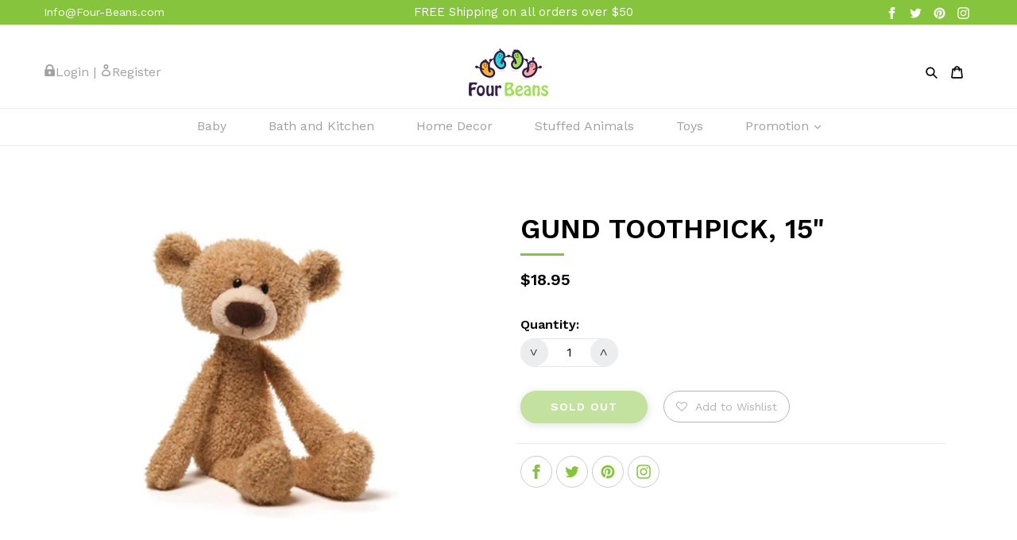

--- FILE ---
content_type: text/html; charset=utf-8
request_url: https://four-beans.com/products/gund-toothpick-15
body_size: 30481
content:
<!doctype html>
<!--[if IE 9]> <html class="ie9 no-js" lang="en"> <![endif]-->
<!--[if (gt IE 9)|!(IE)]><!--> <html class="no-js" lang="en"> <!--<![endif]-->
<head>
  <meta charset="utf-8">
  <meta http-equiv="X-UA-Compatible" content="IE=edge,chrome=1">
  <meta name="viewport" content="width=device-width,initial-scale=1">
  <meta name="theme-color" content="#87c43e">
  <link rel="canonical" href="https://four-beans.com/products/gund-toothpick-15">

  

  
  <title>
    GUND TOOTHPICK, 15&quot;
    
    
    
      &ndash; Four Beans
    
  </title>

  
    <meta name="description" content="GUND is proud to present our quirky and loveable Toothpick teddy bear. Each teddy measures 15` and features high-quality, huggably soft plush material. Surface-washable construction. Appropriate for ages one and up. Toothpick is a quirky and fun personality teddy bear High-quality, huggably soft plush material Surface-">
  

  <!-- /snippets/social-meta-tags.liquid -->
<meta property="og:site_name" content="Four Beans">
<meta property="og:url" content="https://four-beans.com/products/gund-toothpick-15">
<meta property="og:title" content="GUND TOOTHPICK, 15"">
<meta property="og:type" content="product">
<meta property="og:description" content="GUND is proud to present our quirky and loveable Toothpick teddy bear. Each teddy measures 15` and features high-quality, huggably soft plush material. Surface-washable construction. Appropriate for ages one and up. Toothpick is a quirky and fun personality teddy bear High-quality, huggably soft plush material Surface-"><meta property="og:price:amount" content="18.95">
  <meta property="og:price:currency" content="USD"><meta property="og:image" content="http://four-beans.com/cdn/shop/products/6048330_1024x1024.jpg?v=1554834771">
<meta property="og:image:secure_url" content="https://four-beans.com/cdn/shop/products/6048330_1024x1024.jpg?v=1554834771">

<meta name="twitter:site" content="@dgh">
<meta name="twitter:card" content="summary_large_image">
<meta name="twitter:title" content="GUND TOOTHPICK, 15"">
<meta name="twitter:description" content="GUND is proud to present our quirky and loveable Toothpick teddy bear. Each teddy measures 15` and features high-quality, huggably soft plush material. Surface-washable construction. Appropriate for ages one and up. Toothpick is a quirky and fun personality teddy bear High-quality, huggably soft plush material Surface-">


  <link href="//four-beans.com/cdn/shop/t/1/assets/theme.scss.css?v=34708349948547415171731432045" rel="stylesheet" type="text/css" media="all" />
  <link href="//four-beans.com/cdn/shop/t/1/assets/slick.css?v=99639561323254153231547467827" rel="stylesheet" type="text/css" media="all" />
  

  <link href="//fonts.googleapis.com/css?family=Work+Sans:400,700" rel="stylesheet" type="text/css" media="all" />


  

    <link href="//fonts.googleapis.com/css?family=Work+Sans:600" rel="stylesheet" type="text/css" media="all" />
  



  <script>
    var theme = {
      strings: {
        addToCart: "Add to cart",
        soldOut: "Sold out",
        unavailable: "Unavailable",
        showMore: "Show More",
        showLess: "Show Less"
      },
      moneyFormat: "${{amount}}"
    }

    document.documentElement.className = document.documentElement.className.replace('no-js', 'js');
  </script>

  <!--[if (lte IE 9) ]><script src="//four-beans.com/cdn/shop/t/1/assets/match-media.min.js?v=22265819453975888031476540251" type="text/javascript"></script><![endif]-->

  

  <!--[if (gt IE 9)|!(IE)]><!--><script src="//four-beans.com/cdn/shop/t/1/assets/vendor.js?v=136118274122071307521476746155" defer="defer"></script><!--<![endif]-->
  <!--[if lte IE 9]><script src="//four-beans.com/cdn/shop/t/1/assets/vendor.js?v=136118274122071307521476746155"></script><![endif]-->

  <!--[if (gt IE 9)|!(IE)]><!--><script src="//four-beans.com/cdn/shop/t/1/assets/theme.js?v=81509270927238051081549115358" defer="defer"></script><!--<![endif]-->
  <!--[if lte IE 9]><script src="//four-beans.com/cdn/shop/t/1/assets/theme.js?v=81509270927238051081549115358"></script><![endif]-->

  <script>window.performance && window.performance.mark && window.performance.mark('shopify.content_for_header.start');</script><meta name="google-site-verification" content="jWrov9FY-5mPP-tAMPOjYIpa77NmZeQRIoRGEhO1jnU">
<meta id="shopify-digital-wallet" name="shopify-digital-wallet" content="/15472035/digital_wallets/dialog">
<meta name="shopify-checkout-api-token" content="66872d9a9fd936c05da0f3940eaa47ba">
<meta id="in-context-paypal-metadata" data-shop-id="15472035" data-venmo-supported="false" data-environment="production" data-locale="en_US" data-paypal-v4="true" data-currency="USD">
<link rel="alternate" type="application/json+oembed" href="https://four-beans.com/products/gund-toothpick-15.oembed">
<script async="async" src="/checkouts/internal/preloads.js?locale=en-US"></script>
<link rel="preconnect" href="https://shop.app" crossorigin="anonymous">
<script async="async" src="https://shop.app/checkouts/internal/preloads.js?locale=en-US&shop_id=15472035" crossorigin="anonymous"></script>
<script id="apple-pay-shop-capabilities" type="application/json">{"shopId":15472035,"countryCode":"US","currencyCode":"USD","merchantCapabilities":["supports3DS"],"merchantId":"gid:\/\/shopify\/Shop\/15472035","merchantName":"Four Beans","requiredBillingContactFields":["postalAddress","email"],"requiredShippingContactFields":["postalAddress","email"],"shippingType":"shipping","supportedNetworks":["visa","masterCard","amex","discover","elo","jcb"],"total":{"type":"pending","label":"Four Beans","amount":"1.00"},"shopifyPaymentsEnabled":true,"supportsSubscriptions":true}</script>
<script id="shopify-features" type="application/json">{"accessToken":"66872d9a9fd936c05da0f3940eaa47ba","betas":["rich-media-storefront-analytics"],"domain":"four-beans.com","predictiveSearch":true,"shopId":15472035,"locale":"en"}</script>
<script>var Shopify = Shopify || {};
Shopify.shop = "mommy-bear.myshopify.com";
Shopify.locale = "en";
Shopify.currency = {"active":"USD","rate":"1.0"};
Shopify.country = "US";
Shopify.theme = {"name":"debut","id":148401033,"schema_name":"Debut","schema_version":"1.0.0","theme_store_id":1049,"role":"main"};
Shopify.theme.handle = "null";
Shopify.theme.style = {"id":null,"handle":null};
Shopify.cdnHost = "four-beans.com/cdn";
Shopify.routes = Shopify.routes || {};
Shopify.routes.root = "/";</script>
<script type="module">!function(o){(o.Shopify=o.Shopify||{}).modules=!0}(window);</script>
<script>!function(o){function n(){var o=[];function n(){o.push(Array.prototype.slice.apply(arguments))}return n.q=o,n}var t=o.Shopify=o.Shopify||{};t.loadFeatures=n(),t.autoloadFeatures=n()}(window);</script>
<script>
  window.ShopifyPay = window.ShopifyPay || {};
  window.ShopifyPay.apiHost = "shop.app\/pay";
  window.ShopifyPay.redirectState = null;
</script>
<script id="shop-js-analytics" type="application/json">{"pageType":"product"}</script>
<script defer="defer" async type="module" src="//four-beans.com/cdn/shopifycloud/shop-js/modules/v2/client.init-shop-cart-sync_BT-GjEfc.en.esm.js"></script>
<script defer="defer" async type="module" src="//four-beans.com/cdn/shopifycloud/shop-js/modules/v2/chunk.common_D58fp_Oc.esm.js"></script>
<script defer="defer" async type="module" src="//four-beans.com/cdn/shopifycloud/shop-js/modules/v2/chunk.modal_xMitdFEc.esm.js"></script>
<script type="module">
  await import("//four-beans.com/cdn/shopifycloud/shop-js/modules/v2/client.init-shop-cart-sync_BT-GjEfc.en.esm.js");
await import("//four-beans.com/cdn/shopifycloud/shop-js/modules/v2/chunk.common_D58fp_Oc.esm.js");
await import("//four-beans.com/cdn/shopifycloud/shop-js/modules/v2/chunk.modal_xMitdFEc.esm.js");

  window.Shopify.SignInWithShop?.initShopCartSync?.({"fedCMEnabled":true,"windoidEnabled":true});

</script>
<script>
  window.Shopify = window.Shopify || {};
  if (!window.Shopify.featureAssets) window.Shopify.featureAssets = {};
  window.Shopify.featureAssets['shop-js'] = {"shop-cart-sync":["modules/v2/client.shop-cart-sync_DZOKe7Ll.en.esm.js","modules/v2/chunk.common_D58fp_Oc.esm.js","modules/v2/chunk.modal_xMitdFEc.esm.js"],"init-fed-cm":["modules/v2/client.init-fed-cm_B6oLuCjv.en.esm.js","modules/v2/chunk.common_D58fp_Oc.esm.js","modules/v2/chunk.modal_xMitdFEc.esm.js"],"shop-cash-offers":["modules/v2/client.shop-cash-offers_D2sdYoxE.en.esm.js","modules/v2/chunk.common_D58fp_Oc.esm.js","modules/v2/chunk.modal_xMitdFEc.esm.js"],"shop-login-button":["modules/v2/client.shop-login-button_QeVjl5Y3.en.esm.js","modules/v2/chunk.common_D58fp_Oc.esm.js","modules/v2/chunk.modal_xMitdFEc.esm.js"],"pay-button":["modules/v2/client.pay-button_DXTOsIq6.en.esm.js","modules/v2/chunk.common_D58fp_Oc.esm.js","modules/v2/chunk.modal_xMitdFEc.esm.js"],"shop-button":["modules/v2/client.shop-button_DQZHx9pm.en.esm.js","modules/v2/chunk.common_D58fp_Oc.esm.js","modules/v2/chunk.modal_xMitdFEc.esm.js"],"avatar":["modules/v2/client.avatar_BTnouDA3.en.esm.js"],"init-windoid":["modules/v2/client.init-windoid_CR1B-cfM.en.esm.js","modules/v2/chunk.common_D58fp_Oc.esm.js","modules/v2/chunk.modal_xMitdFEc.esm.js"],"init-shop-for-new-customer-accounts":["modules/v2/client.init-shop-for-new-customer-accounts_C_vY_xzh.en.esm.js","modules/v2/client.shop-login-button_QeVjl5Y3.en.esm.js","modules/v2/chunk.common_D58fp_Oc.esm.js","modules/v2/chunk.modal_xMitdFEc.esm.js"],"init-shop-email-lookup-coordinator":["modules/v2/client.init-shop-email-lookup-coordinator_BI7n9ZSv.en.esm.js","modules/v2/chunk.common_D58fp_Oc.esm.js","modules/v2/chunk.modal_xMitdFEc.esm.js"],"init-shop-cart-sync":["modules/v2/client.init-shop-cart-sync_BT-GjEfc.en.esm.js","modules/v2/chunk.common_D58fp_Oc.esm.js","modules/v2/chunk.modal_xMitdFEc.esm.js"],"shop-toast-manager":["modules/v2/client.shop-toast-manager_DiYdP3xc.en.esm.js","modules/v2/chunk.common_D58fp_Oc.esm.js","modules/v2/chunk.modal_xMitdFEc.esm.js"],"init-customer-accounts":["modules/v2/client.init-customer-accounts_D9ZNqS-Q.en.esm.js","modules/v2/client.shop-login-button_QeVjl5Y3.en.esm.js","modules/v2/chunk.common_D58fp_Oc.esm.js","modules/v2/chunk.modal_xMitdFEc.esm.js"],"init-customer-accounts-sign-up":["modules/v2/client.init-customer-accounts-sign-up_iGw4briv.en.esm.js","modules/v2/client.shop-login-button_QeVjl5Y3.en.esm.js","modules/v2/chunk.common_D58fp_Oc.esm.js","modules/v2/chunk.modal_xMitdFEc.esm.js"],"shop-follow-button":["modules/v2/client.shop-follow-button_CqMgW2wH.en.esm.js","modules/v2/chunk.common_D58fp_Oc.esm.js","modules/v2/chunk.modal_xMitdFEc.esm.js"],"checkout-modal":["modules/v2/client.checkout-modal_xHeaAweL.en.esm.js","modules/v2/chunk.common_D58fp_Oc.esm.js","modules/v2/chunk.modal_xMitdFEc.esm.js"],"shop-login":["modules/v2/client.shop-login_D91U-Q7h.en.esm.js","modules/v2/chunk.common_D58fp_Oc.esm.js","modules/v2/chunk.modal_xMitdFEc.esm.js"],"lead-capture":["modules/v2/client.lead-capture_BJmE1dJe.en.esm.js","modules/v2/chunk.common_D58fp_Oc.esm.js","modules/v2/chunk.modal_xMitdFEc.esm.js"],"payment-terms":["modules/v2/client.payment-terms_Ci9AEqFq.en.esm.js","modules/v2/chunk.common_D58fp_Oc.esm.js","modules/v2/chunk.modal_xMitdFEc.esm.js"]};
</script>
<script>(function() {
  var isLoaded = false;
  function asyncLoad() {
    if (isLoaded) return;
    isLoaded = true;
    var urls = ["https:\/\/shopifyorderlimits.s3.amazonaws.com\/limits\/mommy-bear.myshopify.com?v=35hf15\u0026r=20180504165227\u0026shop=mommy-bear.myshopify.com","https:\/\/assets.smartwishlist.webmarked.net\/static\/v6\/smartwishlist2.js?shop=mommy-bear.myshopify.com","https:\/\/instafeed.nfcube.com\/cdn\/618dd089d5712db20344d87bacf9672c.js?shop=mommy-bear.myshopify.com"];
    for (var i = 0; i < urls.length; i++) {
      var s = document.createElement('script');
      s.type = 'text/javascript';
      s.async = true;
      s.src = urls[i];
      var x = document.getElementsByTagName('script')[0];
      x.parentNode.insertBefore(s, x);
    }
  };
  if(window.attachEvent) {
    window.attachEvent('onload', asyncLoad);
  } else {
    window.addEventListener('load', asyncLoad, false);
  }
})();</script>
<script id="__st">var __st={"a":15472035,"offset":-21600,"reqid":"736a5700-bb1b-4a4d-8c5c-38ce29c1e478-1769489108","pageurl":"four-beans.com\/products\/gund-toothpick-15","u":"eaddd9fd3adf","p":"product","rtyp":"product","rid":3400747548695};</script>
<script>window.ShopifyPaypalV4VisibilityTracking = true;</script>
<script id="captcha-bootstrap">!function(){'use strict';const t='contact',e='account',n='new_comment',o=[[t,t],['blogs',n],['comments',n],[t,'customer']],c=[[e,'customer_login'],[e,'guest_login'],[e,'recover_customer_password'],[e,'create_customer']],r=t=>t.map((([t,e])=>`form[action*='/${t}']:not([data-nocaptcha='true']) input[name='form_type'][value='${e}']`)).join(','),a=t=>()=>t?[...document.querySelectorAll(t)].map((t=>t.form)):[];function s(){const t=[...o],e=r(t);return a(e)}const i='password',u='form_key',d=['recaptcha-v3-token','g-recaptcha-response','h-captcha-response',i],f=()=>{try{return window.sessionStorage}catch{return}},m='__shopify_v',_=t=>t.elements[u];function p(t,e,n=!1){try{const o=window.sessionStorage,c=JSON.parse(o.getItem(e)),{data:r}=function(t){const{data:e,action:n}=t;return t[m]||n?{data:e,action:n}:{data:t,action:n}}(c);for(const[e,n]of Object.entries(r))t.elements[e]&&(t.elements[e].value=n);n&&o.removeItem(e)}catch(o){console.error('form repopulation failed',{error:o})}}const l='form_type',E='cptcha';function T(t){t.dataset[E]=!0}const w=window,h=w.document,L='Shopify',v='ce_forms',y='captcha';let A=!1;((t,e)=>{const n=(g='f06e6c50-85a8-45c8-87d0-21a2b65856fe',I='https://cdn.shopify.com/shopifycloud/storefront-forms-hcaptcha/ce_storefront_forms_captcha_hcaptcha.v1.5.2.iife.js',D={infoText:'Protected by hCaptcha',privacyText:'Privacy',termsText:'Terms'},(t,e,n)=>{const o=w[L][v],c=o.bindForm;if(c)return c(t,g,e,D).then(n);var r;o.q.push([[t,g,e,D],n]),r=I,A||(h.body.append(Object.assign(h.createElement('script'),{id:'captcha-provider',async:!0,src:r})),A=!0)});var g,I,D;w[L]=w[L]||{},w[L][v]=w[L][v]||{},w[L][v].q=[],w[L][y]=w[L][y]||{},w[L][y].protect=function(t,e){n(t,void 0,e),T(t)},Object.freeze(w[L][y]),function(t,e,n,w,h,L){const[v,y,A,g]=function(t,e,n){const i=e?o:[],u=t?c:[],d=[...i,...u],f=r(d),m=r(i),_=r(d.filter((([t,e])=>n.includes(e))));return[a(f),a(m),a(_),s()]}(w,h,L),I=t=>{const e=t.target;return e instanceof HTMLFormElement?e:e&&e.form},D=t=>v().includes(t);t.addEventListener('submit',(t=>{const e=I(t);if(!e)return;const n=D(e)&&!e.dataset.hcaptchaBound&&!e.dataset.recaptchaBound,o=_(e),c=g().includes(e)&&(!o||!o.value);(n||c)&&t.preventDefault(),c&&!n&&(function(t){try{if(!f())return;!function(t){const e=f();if(!e)return;const n=_(t);if(!n)return;const o=n.value;o&&e.removeItem(o)}(t);const e=Array.from(Array(32),(()=>Math.random().toString(36)[2])).join('');!function(t,e){_(t)||t.append(Object.assign(document.createElement('input'),{type:'hidden',name:u})),t.elements[u].value=e}(t,e),function(t,e){const n=f();if(!n)return;const o=[...t.querySelectorAll(`input[type='${i}']`)].map((({name:t})=>t)),c=[...d,...o],r={};for(const[a,s]of new FormData(t).entries())c.includes(a)||(r[a]=s);n.setItem(e,JSON.stringify({[m]:1,action:t.action,data:r}))}(t,e)}catch(e){console.error('failed to persist form',e)}}(e),e.submit())}));const S=(t,e)=>{t&&!t.dataset[E]&&(n(t,e.some((e=>e===t))),T(t))};for(const o of['focusin','change'])t.addEventListener(o,(t=>{const e=I(t);D(e)&&S(e,y())}));const B=e.get('form_key'),M=e.get(l),P=B&&M;t.addEventListener('DOMContentLoaded',(()=>{const t=y();if(P)for(const e of t)e.elements[l].value===M&&p(e,B);[...new Set([...A(),...v().filter((t=>'true'===t.dataset.shopifyCaptcha))])].forEach((e=>S(e,t)))}))}(h,new URLSearchParams(w.location.search),n,t,e,['guest_login'])})(!0,!0)}();</script>
<script integrity="sha256-4kQ18oKyAcykRKYeNunJcIwy7WH5gtpwJnB7kiuLZ1E=" data-source-attribution="shopify.loadfeatures" defer="defer" src="//four-beans.com/cdn/shopifycloud/storefront/assets/storefront/load_feature-a0a9edcb.js" crossorigin="anonymous"></script>
<script crossorigin="anonymous" defer="defer" src="//four-beans.com/cdn/shopifycloud/storefront/assets/shopify_pay/storefront-65b4c6d7.js?v=20250812"></script>
<script data-source-attribution="shopify.dynamic_checkout.dynamic.init">var Shopify=Shopify||{};Shopify.PaymentButton=Shopify.PaymentButton||{isStorefrontPortableWallets:!0,init:function(){window.Shopify.PaymentButton.init=function(){};var t=document.createElement("script");t.src="https://four-beans.com/cdn/shopifycloud/portable-wallets/latest/portable-wallets.en.js",t.type="module",document.head.appendChild(t)}};
</script>
<script data-source-attribution="shopify.dynamic_checkout.buyer_consent">
  function portableWalletsHideBuyerConsent(e){var t=document.getElementById("shopify-buyer-consent"),n=document.getElementById("shopify-subscription-policy-button");t&&n&&(t.classList.add("hidden"),t.setAttribute("aria-hidden","true"),n.removeEventListener("click",e))}function portableWalletsShowBuyerConsent(e){var t=document.getElementById("shopify-buyer-consent"),n=document.getElementById("shopify-subscription-policy-button");t&&n&&(t.classList.remove("hidden"),t.removeAttribute("aria-hidden"),n.addEventListener("click",e))}window.Shopify?.PaymentButton&&(window.Shopify.PaymentButton.hideBuyerConsent=portableWalletsHideBuyerConsent,window.Shopify.PaymentButton.showBuyerConsent=portableWalletsShowBuyerConsent);
</script>
<script data-source-attribution="shopify.dynamic_checkout.cart.bootstrap">document.addEventListener("DOMContentLoaded",(function(){function t(){return document.querySelector("shopify-accelerated-checkout-cart, shopify-accelerated-checkout")}if(t())Shopify.PaymentButton.init();else{new MutationObserver((function(e,n){t()&&(Shopify.PaymentButton.init(),n.disconnect())})).observe(document.body,{childList:!0,subtree:!0})}}));
</script>
<link id="shopify-accelerated-checkout-styles" rel="stylesheet" media="screen" href="https://four-beans.com/cdn/shopifycloud/portable-wallets/latest/accelerated-checkout-backwards-compat.css" crossorigin="anonymous">
<style id="shopify-accelerated-checkout-cart">
        #shopify-buyer-consent {
  margin-top: 1em;
  display: inline-block;
  width: 100%;
}

#shopify-buyer-consent.hidden {
  display: none;
}

#shopify-subscription-policy-button {
  background: none;
  border: none;
  padding: 0;
  text-decoration: underline;
  font-size: inherit;
  cursor: pointer;
}

#shopify-subscription-policy-button::before {
  box-shadow: none;
}

      </style>

<script>window.performance && window.performance.mark && window.performance.mark('shopify.content_for_header.end');</script>
  
  <script type="text/javascript" src="//code.jquery.com/jquery-1.11.0.min.js"></script>
<script type="text/javascript" src="//code.jquery.com/jquery-migrate-1.2.1.min.js"></script>
<script type="text/javascript" src="//four-beans.com/cdn/shop/t/1/assets/slick.js?v=83456930977184519751547882521"></script>
  <script>
    $(document).ready(function(){
      $('.site-nav--has-dropdown a').click(function(){
        $(this).parent().toggleClass('site-nav--active-dropdown');
      });
    });
    
    $(window).unload(function() {
     var currentURL = window.location.href;
     var index = currentURL.indexOf("?contact%5Bemail%5D=&contact%5Btags%5D=newsletter&form_type=customer");
     if(index > -1) {
         window.location.href = currentURL.substring(0, index);
     }
	});
  </script>
<link href="https://monorail-edge.shopifysvc.com" rel="dns-prefetch">
<script>(function(){if ("sendBeacon" in navigator && "performance" in window) {try {var session_token_from_headers = performance.getEntriesByType('navigation')[0].serverTiming.find(x => x.name == '_s').description;} catch {var session_token_from_headers = undefined;}var session_cookie_matches = document.cookie.match(/_shopify_s=([^;]*)/);var session_token_from_cookie = session_cookie_matches && session_cookie_matches.length === 2 ? session_cookie_matches[1] : "";var session_token = session_token_from_headers || session_token_from_cookie || "";function handle_abandonment_event(e) {var entries = performance.getEntries().filter(function(entry) {return /monorail-edge.shopifysvc.com/.test(entry.name);});if (!window.abandonment_tracked && entries.length === 0) {window.abandonment_tracked = true;var currentMs = Date.now();var navigation_start = performance.timing.navigationStart;var payload = {shop_id: 15472035,url: window.location.href,navigation_start,duration: currentMs - navigation_start,session_token,page_type: "product"};window.navigator.sendBeacon("https://monorail-edge.shopifysvc.com/v1/produce", JSON.stringify({schema_id: "online_store_buyer_site_abandonment/1.1",payload: payload,metadata: {event_created_at_ms: currentMs,event_sent_at_ms: currentMs}}));}}window.addEventListener('pagehide', handle_abandonment_event);}}());</script>
<script id="web-pixels-manager-setup">(function e(e,d,r,n,o){if(void 0===o&&(o={}),!Boolean(null===(a=null===(i=window.Shopify)||void 0===i?void 0:i.analytics)||void 0===a?void 0:a.replayQueue)){var i,a;window.Shopify=window.Shopify||{};var t=window.Shopify;t.analytics=t.analytics||{};var s=t.analytics;s.replayQueue=[],s.publish=function(e,d,r){return s.replayQueue.push([e,d,r]),!0};try{self.performance.mark("wpm:start")}catch(e){}var l=function(){var e={modern:/Edge?\/(1{2}[4-9]|1[2-9]\d|[2-9]\d{2}|\d{4,})\.\d+(\.\d+|)|Firefox\/(1{2}[4-9]|1[2-9]\d|[2-9]\d{2}|\d{4,})\.\d+(\.\d+|)|Chrom(ium|e)\/(9{2}|\d{3,})\.\d+(\.\d+|)|(Maci|X1{2}).+ Version\/(15\.\d+|(1[6-9]|[2-9]\d|\d{3,})\.\d+)([,.]\d+|)( \(\w+\)|)( Mobile\/\w+|) Safari\/|Chrome.+OPR\/(9{2}|\d{3,})\.\d+\.\d+|(CPU[ +]OS|iPhone[ +]OS|CPU[ +]iPhone|CPU IPhone OS|CPU iPad OS)[ +]+(15[._]\d+|(1[6-9]|[2-9]\d|\d{3,})[._]\d+)([._]\d+|)|Android:?[ /-](13[3-9]|1[4-9]\d|[2-9]\d{2}|\d{4,})(\.\d+|)(\.\d+|)|Android.+Firefox\/(13[5-9]|1[4-9]\d|[2-9]\d{2}|\d{4,})\.\d+(\.\d+|)|Android.+Chrom(ium|e)\/(13[3-9]|1[4-9]\d|[2-9]\d{2}|\d{4,})\.\d+(\.\d+|)|SamsungBrowser\/([2-9]\d|\d{3,})\.\d+/,legacy:/Edge?\/(1[6-9]|[2-9]\d|\d{3,})\.\d+(\.\d+|)|Firefox\/(5[4-9]|[6-9]\d|\d{3,})\.\d+(\.\d+|)|Chrom(ium|e)\/(5[1-9]|[6-9]\d|\d{3,})\.\d+(\.\d+|)([\d.]+$|.*Safari\/(?![\d.]+ Edge\/[\d.]+$))|(Maci|X1{2}).+ Version\/(10\.\d+|(1[1-9]|[2-9]\d|\d{3,})\.\d+)([,.]\d+|)( \(\w+\)|)( Mobile\/\w+|) Safari\/|Chrome.+OPR\/(3[89]|[4-9]\d|\d{3,})\.\d+\.\d+|(CPU[ +]OS|iPhone[ +]OS|CPU[ +]iPhone|CPU IPhone OS|CPU iPad OS)[ +]+(10[._]\d+|(1[1-9]|[2-9]\d|\d{3,})[._]\d+)([._]\d+|)|Android:?[ /-](13[3-9]|1[4-9]\d|[2-9]\d{2}|\d{4,})(\.\d+|)(\.\d+|)|Mobile Safari.+OPR\/([89]\d|\d{3,})\.\d+\.\d+|Android.+Firefox\/(13[5-9]|1[4-9]\d|[2-9]\d{2}|\d{4,})\.\d+(\.\d+|)|Android.+Chrom(ium|e)\/(13[3-9]|1[4-9]\d|[2-9]\d{2}|\d{4,})\.\d+(\.\d+|)|Android.+(UC? ?Browser|UCWEB|U3)[ /]?(15\.([5-9]|\d{2,})|(1[6-9]|[2-9]\d|\d{3,})\.\d+)\.\d+|SamsungBrowser\/(5\.\d+|([6-9]|\d{2,})\.\d+)|Android.+MQ{2}Browser\/(14(\.(9|\d{2,})|)|(1[5-9]|[2-9]\d|\d{3,})(\.\d+|))(\.\d+|)|K[Aa][Ii]OS\/(3\.\d+|([4-9]|\d{2,})\.\d+)(\.\d+|)/},d=e.modern,r=e.legacy,n=navigator.userAgent;return n.match(d)?"modern":n.match(r)?"legacy":"unknown"}(),u="modern"===l?"modern":"legacy",c=(null!=n?n:{modern:"",legacy:""})[u],f=function(e){return[e.baseUrl,"/wpm","/b",e.hashVersion,"modern"===e.buildTarget?"m":"l",".js"].join("")}({baseUrl:d,hashVersion:r,buildTarget:u}),m=function(e){var d=e.version,r=e.bundleTarget,n=e.surface,o=e.pageUrl,i=e.monorailEndpoint;return{emit:function(e){var a=e.status,t=e.errorMsg,s=(new Date).getTime(),l=JSON.stringify({metadata:{event_sent_at_ms:s},events:[{schema_id:"web_pixels_manager_load/3.1",payload:{version:d,bundle_target:r,page_url:o,status:a,surface:n,error_msg:t},metadata:{event_created_at_ms:s}}]});if(!i)return console&&console.warn&&console.warn("[Web Pixels Manager] No Monorail endpoint provided, skipping logging."),!1;try{return self.navigator.sendBeacon.bind(self.navigator)(i,l)}catch(e){}var u=new XMLHttpRequest;try{return u.open("POST",i,!0),u.setRequestHeader("Content-Type","text/plain"),u.send(l),!0}catch(e){return console&&console.warn&&console.warn("[Web Pixels Manager] Got an unhandled error while logging to Monorail."),!1}}}}({version:r,bundleTarget:l,surface:e.surface,pageUrl:self.location.href,monorailEndpoint:e.monorailEndpoint});try{o.browserTarget=l,function(e){var d=e.src,r=e.async,n=void 0===r||r,o=e.onload,i=e.onerror,a=e.sri,t=e.scriptDataAttributes,s=void 0===t?{}:t,l=document.createElement("script"),u=document.querySelector("head"),c=document.querySelector("body");if(l.async=n,l.src=d,a&&(l.integrity=a,l.crossOrigin="anonymous"),s)for(var f in s)if(Object.prototype.hasOwnProperty.call(s,f))try{l.dataset[f]=s[f]}catch(e){}if(o&&l.addEventListener("load",o),i&&l.addEventListener("error",i),u)u.appendChild(l);else{if(!c)throw new Error("Did not find a head or body element to append the script");c.appendChild(l)}}({src:f,async:!0,onload:function(){if(!function(){var e,d;return Boolean(null===(d=null===(e=window.Shopify)||void 0===e?void 0:e.analytics)||void 0===d?void 0:d.initialized)}()){var d=window.webPixelsManager.init(e)||void 0;if(d){var r=window.Shopify.analytics;r.replayQueue.forEach((function(e){var r=e[0],n=e[1],o=e[2];d.publishCustomEvent(r,n,o)})),r.replayQueue=[],r.publish=d.publishCustomEvent,r.visitor=d.visitor,r.initialized=!0}}},onerror:function(){return m.emit({status:"failed",errorMsg:"".concat(f," has failed to load")})},sri:function(e){var d=/^sha384-[A-Za-z0-9+/=]+$/;return"string"==typeof e&&d.test(e)}(c)?c:"",scriptDataAttributes:o}),m.emit({status:"loading"})}catch(e){m.emit({status:"failed",errorMsg:(null==e?void 0:e.message)||"Unknown error"})}}})({shopId: 15472035,storefrontBaseUrl: "https://four-beans.com",extensionsBaseUrl: "https://extensions.shopifycdn.com/cdn/shopifycloud/web-pixels-manager",monorailEndpoint: "https://monorail-edge.shopifysvc.com/unstable/produce_batch",surface: "storefront-renderer",enabledBetaFlags: ["2dca8a86"],webPixelsConfigList: [{"id":"421560387","configuration":"{\"config\":\"{\\\"pixel_id\\\":\\\"GT-NSSMNQL\\\",\\\"target_country\\\":\\\"US\\\",\\\"gtag_events\\\":[{\\\"type\\\":\\\"purchase\\\",\\\"action_label\\\":\\\"MC-9GKQXPYT4K\\\"},{\\\"type\\\":\\\"page_view\\\",\\\"action_label\\\":\\\"MC-9GKQXPYT4K\\\"},{\\\"type\\\":\\\"view_item\\\",\\\"action_label\\\":\\\"MC-9GKQXPYT4K\\\"}],\\\"enable_monitoring_mode\\\":false}\"}","eventPayloadVersion":"v1","runtimeContext":"OPEN","scriptVersion":"b2a88bafab3e21179ed38636efcd8a93","type":"APP","apiClientId":1780363,"privacyPurposes":[],"dataSharingAdjustments":{"protectedCustomerApprovalScopes":["read_customer_address","read_customer_email","read_customer_name","read_customer_personal_data","read_customer_phone"]}},{"id":"63209539","eventPayloadVersion":"v1","runtimeContext":"LAX","scriptVersion":"1","type":"CUSTOM","privacyPurposes":["MARKETING"],"name":"Meta pixel (migrated)"},{"id":"shopify-app-pixel","configuration":"{}","eventPayloadVersion":"v1","runtimeContext":"STRICT","scriptVersion":"0450","apiClientId":"shopify-pixel","type":"APP","privacyPurposes":["ANALYTICS","MARKETING"]},{"id":"shopify-custom-pixel","eventPayloadVersion":"v1","runtimeContext":"LAX","scriptVersion":"0450","apiClientId":"shopify-pixel","type":"CUSTOM","privacyPurposes":["ANALYTICS","MARKETING"]}],isMerchantRequest: false,initData: {"shop":{"name":"Four Beans","paymentSettings":{"currencyCode":"USD"},"myshopifyDomain":"mommy-bear.myshopify.com","countryCode":"US","storefrontUrl":"https:\/\/four-beans.com"},"customer":null,"cart":null,"checkout":null,"productVariants":[{"price":{"amount":18.95,"currencyCode":"USD"},"product":{"title":"GUND TOOTHPICK, 15\"","vendor":"Gund","id":"3400747548695","untranslatedTitle":"GUND TOOTHPICK, 15\"","url":"\/products\/gund-toothpick-15","type":"Teddy Bear"},"id":"27570484445207","image":{"src":"\/\/four-beans.com\/cdn\/shop\/products\/6048330.jpg?v=1554834771"},"sku":"GUND.6048330","title":"Default Title","untranslatedTitle":"Default Title"}],"purchasingCompany":null},},"https://four-beans.com/cdn","fcfee988w5aeb613cpc8e4bc33m6693e112",{"modern":"","legacy":""},{"shopId":"15472035","storefrontBaseUrl":"https:\/\/four-beans.com","extensionBaseUrl":"https:\/\/extensions.shopifycdn.com\/cdn\/shopifycloud\/web-pixels-manager","surface":"storefront-renderer","enabledBetaFlags":"[\"2dca8a86\"]","isMerchantRequest":"false","hashVersion":"fcfee988w5aeb613cpc8e4bc33m6693e112","publish":"custom","events":"[[\"page_viewed\",{}],[\"product_viewed\",{\"productVariant\":{\"price\":{\"amount\":18.95,\"currencyCode\":\"USD\"},\"product\":{\"title\":\"GUND TOOTHPICK, 15\\\"\",\"vendor\":\"Gund\",\"id\":\"3400747548695\",\"untranslatedTitle\":\"GUND TOOTHPICK, 15\\\"\",\"url\":\"\/products\/gund-toothpick-15\",\"type\":\"Teddy Bear\"},\"id\":\"27570484445207\",\"image\":{\"src\":\"\/\/four-beans.com\/cdn\/shop\/products\/6048330.jpg?v=1554834771\"},\"sku\":\"GUND.6048330\",\"title\":\"Default Title\",\"untranslatedTitle\":\"Default Title\"}}]]"});</script><script>
  window.ShopifyAnalytics = window.ShopifyAnalytics || {};
  window.ShopifyAnalytics.meta = window.ShopifyAnalytics.meta || {};
  window.ShopifyAnalytics.meta.currency = 'USD';
  var meta = {"product":{"id":3400747548695,"gid":"gid:\/\/shopify\/Product\/3400747548695","vendor":"Gund","type":"Teddy Bear","handle":"gund-toothpick-15","variants":[{"id":27570484445207,"price":1895,"name":"GUND TOOTHPICK, 15\"","public_title":null,"sku":"GUND.6048330"}],"remote":false},"page":{"pageType":"product","resourceType":"product","resourceId":3400747548695,"requestId":"736a5700-bb1b-4a4d-8c5c-38ce29c1e478-1769489108"}};
  for (var attr in meta) {
    window.ShopifyAnalytics.meta[attr] = meta[attr];
  }
</script>
<script class="analytics">
  (function () {
    var customDocumentWrite = function(content) {
      var jquery = null;

      if (window.jQuery) {
        jquery = window.jQuery;
      } else if (window.Checkout && window.Checkout.$) {
        jquery = window.Checkout.$;
      }

      if (jquery) {
        jquery('body').append(content);
      }
    };

    var hasLoggedConversion = function(token) {
      if (token) {
        return document.cookie.indexOf('loggedConversion=' + token) !== -1;
      }
      return false;
    }

    var setCookieIfConversion = function(token) {
      if (token) {
        var twoMonthsFromNow = new Date(Date.now());
        twoMonthsFromNow.setMonth(twoMonthsFromNow.getMonth() + 2);

        document.cookie = 'loggedConversion=' + token + '; expires=' + twoMonthsFromNow;
      }
    }

    var trekkie = window.ShopifyAnalytics.lib = window.trekkie = window.trekkie || [];
    if (trekkie.integrations) {
      return;
    }
    trekkie.methods = [
      'identify',
      'page',
      'ready',
      'track',
      'trackForm',
      'trackLink'
    ];
    trekkie.factory = function(method) {
      return function() {
        var args = Array.prototype.slice.call(arguments);
        args.unshift(method);
        trekkie.push(args);
        return trekkie;
      };
    };
    for (var i = 0; i < trekkie.methods.length; i++) {
      var key = trekkie.methods[i];
      trekkie[key] = trekkie.factory(key);
    }
    trekkie.load = function(config) {
      trekkie.config = config || {};
      trekkie.config.initialDocumentCookie = document.cookie;
      var first = document.getElementsByTagName('script')[0];
      var script = document.createElement('script');
      script.type = 'text/javascript';
      script.onerror = function(e) {
        var scriptFallback = document.createElement('script');
        scriptFallback.type = 'text/javascript';
        scriptFallback.onerror = function(error) {
                var Monorail = {
      produce: function produce(monorailDomain, schemaId, payload) {
        var currentMs = new Date().getTime();
        var event = {
          schema_id: schemaId,
          payload: payload,
          metadata: {
            event_created_at_ms: currentMs,
            event_sent_at_ms: currentMs
          }
        };
        return Monorail.sendRequest("https://" + monorailDomain + "/v1/produce", JSON.stringify(event));
      },
      sendRequest: function sendRequest(endpointUrl, payload) {
        // Try the sendBeacon API
        if (window && window.navigator && typeof window.navigator.sendBeacon === 'function' && typeof window.Blob === 'function' && !Monorail.isIos12()) {
          var blobData = new window.Blob([payload], {
            type: 'text/plain'
          });

          if (window.navigator.sendBeacon(endpointUrl, blobData)) {
            return true;
          } // sendBeacon was not successful

        } // XHR beacon

        var xhr = new XMLHttpRequest();

        try {
          xhr.open('POST', endpointUrl);
          xhr.setRequestHeader('Content-Type', 'text/plain');
          xhr.send(payload);
        } catch (e) {
          console.log(e);
        }

        return false;
      },
      isIos12: function isIos12() {
        return window.navigator.userAgent.lastIndexOf('iPhone; CPU iPhone OS 12_') !== -1 || window.navigator.userAgent.lastIndexOf('iPad; CPU OS 12_') !== -1;
      }
    };
    Monorail.produce('monorail-edge.shopifysvc.com',
      'trekkie_storefront_load_errors/1.1',
      {shop_id: 15472035,
      theme_id: 148401033,
      app_name: "storefront",
      context_url: window.location.href,
      source_url: "//four-beans.com/cdn/s/trekkie.storefront.a804e9514e4efded663580eddd6991fcc12b5451.min.js"});

        };
        scriptFallback.async = true;
        scriptFallback.src = '//four-beans.com/cdn/s/trekkie.storefront.a804e9514e4efded663580eddd6991fcc12b5451.min.js';
        first.parentNode.insertBefore(scriptFallback, first);
      };
      script.async = true;
      script.src = '//four-beans.com/cdn/s/trekkie.storefront.a804e9514e4efded663580eddd6991fcc12b5451.min.js';
      first.parentNode.insertBefore(script, first);
    };
    trekkie.load(
      {"Trekkie":{"appName":"storefront","development":false,"defaultAttributes":{"shopId":15472035,"isMerchantRequest":null,"themeId":148401033,"themeCityHash":"5091879695821950926","contentLanguage":"en","currency":"USD","eventMetadataId":"db8f2c20-874b-4f2d-9010-9e68a0117508"},"isServerSideCookieWritingEnabled":true,"monorailRegion":"shop_domain","enabledBetaFlags":["65f19447"]},"Session Attribution":{},"S2S":{"facebookCapiEnabled":false,"source":"trekkie-storefront-renderer","apiClientId":580111}}
    );

    var loaded = false;
    trekkie.ready(function() {
      if (loaded) return;
      loaded = true;

      window.ShopifyAnalytics.lib = window.trekkie;

      var originalDocumentWrite = document.write;
      document.write = customDocumentWrite;
      try { window.ShopifyAnalytics.merchantGoogleAnalytics.call(this); } catch(error) {};
      document.write = originalDocumentWrite;

      window.ShopifyAnalytics.lib.page(null,{"pageType":"product","resourceType":"product","resourceId":3400747548695,"requestId":"736a5700-bb1b-4a4d-8c5c-38ce29c1e478-1769489108","shopifyEmitted":true});

      var match = window.location.pathname.match(/checkouts\/(.+)\/(thank_you|post_purchase)/)
      var token = match? match[1]: undefined;
      if (!hasLoggedConversion(token)) {
        setCookieIfConversion(token);
        window.ShopifyAnalytics.lib.track("Viewed Product",{"currency":"USD","variantId":27570484445207,"productId":3400747548695,"productGid":"gid:\/\/shopify\/Product\/3400747548695","name":"GUND TOOTHPICK, 15\"","price":"18.95","sku":"GUND.6048330","brand":"Gund","variant":null,"category":"Teddy Bear","nonInteraction":true,"remote":false},undefined,undefined,{"shopifyEmitted":true});
      window.ShopifyAnalytics.lib.track("monorail:\/\/trekkie_storefront_viewed_product\/1.1",{"currency":"USD","variantId":27570484445207,"productId":3400747548695,"productGid":"gid:\/\/shopify\/Product\/3400747548695","name":"GUND TOOTHPICK, 15\"","price":"18.95","sku":"GUND.6048330","brand":"Gund","variant":null,"category":"Teddy Bear","nonInteraction":true,"remote":false,"referer":"https:\/\/four-beans.com\/products\/gund-toothpick-15"});
      }
    });


        var eventsListenerScript = document.createElement('script');
        eventsListenerScript.async = true;
        eventsListenerScript.src = "//four-beans.com/cdn/shopifycloud/storefront/assets/shop_events_listener-3da45d37.js";
        document.getElementsByTagName('head')[0].appendChild(eventsListenerScript);

})();</script>
<script
  defer
  src="https://four-beans.com/cdn/shopifycloud/perf-kit/shopify-perf-kit-3.0.4.min.js"
  data-application="storefront-renderer"
  data-shop-id="15472035"
  data-render-region="gcp-us-central1"
  data-page-type="product"
  data-theme-instance-id="148401033"
  data-theme-name="Debut"
  data-theme-version="1.0.0"
  data-monorail-region="shop_domain"
  data-resource-timing-sampling-rate="10"
  data-shs="true"
  data-shs-beacon="true"
  data-shs-export-with-fetch="true"
  data-shs-logs-sample-rate="1"
  data-shs-beacon-endpoint="https://four-beans.com/api/collect"
></script>
</head>

<body class="template-product">

  <a class="in-page-link visually-hidden skip-link" href="#MainContent">Skip to content</a>

  <div id="SearchDrawer" class="search-bar drawer drawer--top">
    <div class="search-bar__table">
      <div class="search-bar__table-cell search-bar__form-wrapper">
        <form class="search search-bar__form" action="/search" method="get" role="search">
          <button class="search-bar__submit search__submit btn--link" type="submit">
            <svg aria-hidden="true" focusable="false" role="presentation" class="icon icon-search" viewBox="0 0 37 40"><path d="M35.6 36l-9.8-9.8c4.1-5.4 3.6-13.2-1.3-18.1-5.4-5.4-14.2-5.4-19.7 0-5.4 5.4-5.4 14.2 0 19.7 2.6 2.6 6.1 4.1 9.8 4.1 3 0 5.9-1 8.3-2.8l9.8 9.8c.4.4.9.6 1.4.6s1-.2 1.4-.6c.9-.9.9-2.1.1-2.9zm-20.9-8.2c-2.6 0-5.1-1-7-2.9-3.9-3.9-3.9-10.1 0-14C9.6 9 12.2 8 14.7 8s5.1 1 7 2.9c3.9 3.9 3.9 10.1 0 14-1.9 1.9-4.4 2.9-7 2.9z"/></svg>
            <span class="icon__fallback-text">Submit</span>
          </button>
          <input class="search__input search-bar__input" type="search" name="q" value="" placeholder="Search" aria-label="Search">
        </form>
      </div>
      <div class="search-bar__table-cell text-right">
        <button type="button" class="btn--link search-bar__close js-drawer-close">
          <svg aria-hidden="true" focusable="false" role="presentation" class="icon icon-close" viewBox="0 0 37 40"><path d="M21.3 23l11-11c.8-.8.8-2 0-2.8-.8-.8-2-.8-2.8 0l-11 11-11-11c-.8-.8-2-.8-2.8 0-.8.8-.8 2 0 2.8l11 11-11 11c-.8.8-.8 2 0 2.8.4.4.9.6 1.4.6s1-.2 1.4-.6l11-11 11 11c.4.4.9.6 1.4.6s1-.2 1.4-.6c.8-.8.8-2 0-2.8l-11-11z"/></svg>
          <span class="icon__fallback-text">Close search</span>
        </button>
      </div>
    </div>
  </div>

  <div id="shopify-section-header" class="shopify-section">
  <style>
    .notification-bar {
      background-color: #87c43e;
    }

    .notification-bar__message {
      color: #fff;
    }
  </style>


<div data-section-id="header" data-section-type="header-section">
  <nav class="mobile-nav-wrapper medium-up--hide" role="navigation">
    <ul id="MobileNav" class="mobile-nav">
      
<li class="mobile-nav__item border-bottom">
          
            <a href="/collections/baby" class="mobile-nav__link">
              Baby
            </a>
          
        </li>
      
<li class="mobile-nav__item border-bottom">
          
            <a href="/collections/bath" class="mobile-nav__link">
              Bath and Kitchen
            </a>
          
        </li>
      
<li class="mobile-nav__item border-bottom">
          
            <a href="/collections/home-decor" class="mobile-nav__link">
              Home Decor
            </a>
          
        </li>
      
<li class="mobile-nav__item border-bottom">
          
            <a href="/collections/stuffed-animals" class="mobile-nav__link">
              Stuffed Animals
            </a>
          
        </li>
      
<li class="mobile-nav__item border-bottom">
          
            <a href="/collections/home-decor-1" class="mobile-nav__link">
              Toys
            </a>
          
        </li>
      
<li class="mobile-nav__item">
          
            <button type="button" class="btn--link js-toggle-submenu mobile-nav__link" data-target="promotion" data-level="1">
              Promotion
              <div class="mobile-nav__icon">
                <svg aria-hidden="true" focusable="false" role="presentation" class="icon icon-chevron-right" viewBox="0 0 284.49 498.98"><defs><style>.cls-1{fill:#231f20}</style></defs><path class="cls-1" d="M223.18 628.49a35 35 0 0 1-24.75-59.75L388.17 379 198.43 189.26a35 35 0 0 1 49.5-49.5l214.49 214.49a35 35 0 0 1 0 49.5L247.93 618.24a34.89 34.89 0 0 1-24.75 10.25z" transform="translate(-188.18 -129.51)"/></svg>
                <span class="icon__fallback-text">expand</span>
              </div>
            </button>
            <ul class="mobile-nav__dropdown" data-parent="promotion" data-level="2">
              <li class="mobile-nav__item border-bottom">
                <div class="mobile-nav__table">
                  <div class="mobile-nav__table-cell mobile-nav__return">
                    <button class="btn--link js-toggle-submenu mobile-nav__return-btn" type="button">
                      <svg aria-hidden="true" focusable="false" role="presentation" class="icon icon-chevron-left" viewBox="0 0 284.49 498.98"><defs><style>.cls-1{fill:#231f20}</style></defs><path class="cls-1" d="M437.67 129.51a35 35 0 0 1 24.75 59.75L272.67 379l189.75 189.74a35 35 0 1 1-49.5 49.5L198.43 403.75a35 35 0 0 1 0-49.5l214.49-214.49a34.89 34.89 0 0 1 24.75-10.25z" transform="translate(-188.18 -129.51)"/></svg>
                      <span class="icon__fallback-text">collapse</span>
                    </button>
                  </div>
                  <a href="#" class="mobile-nav__sublist-link mobile-nav__sublist-header">
                    Promotion
                  </a>
                </div>
              </li>

              
                <li class="mobile-nav__item border-bottom">
                  <a href="/collections/pusheen" class="mobile-nav__sublist-link">
                    Pusheen
                  </a>
                </li>
              
                <li class="mobile-nav__item border-bottom">
                  <a href="/collections/sharon-nowlan" class="mobile-nav__sublist-link">
                    Sharon Nowlan
                  </a>
                </li>
              
                <li class="mobile-nav__item border-bottom">
                  <a href="/collections/sesame-street" class="mobile-nav__sublist-link">
                    Sesame Street
                  </a>
                </li>
              
                <li class="mobile-nav__item">
                  <a href="/collections/baby-toothpick/Toothpick" class="mobile-nav__sublist-link">
                    Baby Toothpick
                  </a>
                </li>
              

            </ul>
          
        </li>
      
    </ul>
  </nav>

  
    <div class="notification-bar">
      
      <span class="left fr_mail"><a href="mailto:Info@Four-Beans.com">Info@Four-Beans.com</a></span>
        
          <span class="notification-bar__message">FREE Shipping on all orders over $50</span>
        
      <span class="right social_icons">
      	<ul class="social_icons_set">
            
              <li>
                <a class="social-icons__link" href="sdhff" title="Four Beans on Facebook">
                  <svg class="icon icon-facebook" width="24" height="24" viewBox="0 0 24 24"><path d="M9 8h-3v4h3v12h5v-12h3.642l.358-4h-4v-1.667c0-.955.192-1.333 1.115-1.333h2.885v-5h-3.808c-3.596 0-5.192 1.583-5.192 4.615v3.385z"/></svg>
                  <span class="icon__fallback-text">Facebook</span>
                </a>
              </li>
            
            
              <li>
                <a class="social-icons__link" href="dgh" title="Four Beans on Twitter">
                  <svg aria-hidden="true" focusable="false" role="presentation" class="icon icon-twitter" viewBox="0 0 20 20"><path fill="#444" d="M19.551 4.208q-.815 1.202-1.956 2.038 0 .082.02.255t.02.255q0 1.589-.469 3.179t-1.426 3.036-2.272 2.567-3.158 1.793-3.963.672q-3.301 0-6.031-1.773.571.041.937.041 2.751 0 4.911-1.671-1.284-.02-2.292-.784T2.456 11.85q.346.082.754.082.55 0 1.039-.163-1.365-.285-2.262-1.365T1.09 7.918v-.041q.774.408 1.773.448-.795-.53-1.263-1.396t-.469-1.864q0-1.019.509-1.997 1.487 1.854 3.596 2.924T9.81 7.184q-.143-.509-.143-.897 0-1.63 1.161-2.781t2.832-1.151q.815 0 1.569.326t1.284.917q1.345-.265 2.506-.958-.428 1.386-1.732 2.18 1.243-.163 2.262-.611z"/></svg>
                  <span class="icon__fallback-text">Twitter</span>
                </a>
              </li>
            
            
              <li>
                <a class="social-icons__link" href="gfchdfh" title="Four Beans on Pinterest">
                  <svg aria-hidden="true" focusable="false" role="presentation" class="icon icon-pinterest" viewBox="0 0 20 20"><path fill="#444" d="M9.958.811q1.903 0 3.635.744t2.988 2 2 2.988.744 3.635q0 2.537-1.256 4.696t-3.415 3.415-4.696 1.256q-1.39 0-2.659-.366.707-1.147.951-2.025l.659-2.561q.244.463.903.817t1.39.354q1.464 0 2.622-.842t1.793-2.305.634-3.293q0-2.171-1.671-3.769t-4.257-1.598q-1.586 0-2.903.537T5.298 5.897 4.066 7.775t-.427 2.037q0 1.268.476 2.22t1.427 1.342q.171.073.293.012t.171-.232q.171-.61.195-.756.098-.268-.122-.512-.634-.707-.634-1.83 0-1.854 1.281-3.183t3.354-1.329q1.83 0 2.854 1t1.025 2.61q0 1.342-.366 2.476t-1.049 1.817-1.561.683q-.732 0-1.195-.537t-.293-1.269q.098-.342.256-.878t.268-.915.207-.817.098-.732q0-.61-.317-1t-.927-.39q-.756 0-1.269.695t-.512 1.744q0 .39.061.756t.134.537l.073.171q-1 4.342-1.22 5.098-.195.927-.146 2.171-2.513-1.122-4.062-3.44T.59 10.177q0-3.879 2.744-6.623T9.957.81z"/></svg>
                  <span class="icon__fallback-text">Pinterest</span>
                </a>
              </li>
            
            
              <li>
                <a class="social-icons__link" href="dghdgf" title="Four Beans on Instagram">
                  <svg aria-hidden="true" focusable="false" role="presentation" class="icon icon-instagram" viewBox="0 0 512 512"><path d="M256 49.5c67.3 0 75.2.3 101.8 1.5 24.6 1.1 37.9 5.2 46.8 8.7 11.8 4.6 20.2 10 29 18.8s14.3 17.2 18.8 29c3.4 8.9 7.6 22.2 8.7 46.8 1.2 26.6 1.5 34.5 1.5 101.8s-.3 75.2-1.5 101.8c-1.1 24.6-5.2 37.9-8.7 46.8-4.6 11.8-10 20.2-18.8 29s-17.2 14.3-29 18.8c-8.9 3.4-22.2 7.6-46.8 8.7-26.6 1.2-34.5 1.5-101.8 1.5s-75.2-.3-101.8-1.5c-24.6-1.1-37.9-5.2-46.8-8.7-11.8-4.6-20.2-10-29-18.8s-14.3-17.2-18.8-29c-3.4-8.9-7.6-22.2-8.7-46.8-1.2-26.6-1.5-34.5-1.5-101.8s.3-75.2 1.5-101.8c1.1-24.6 5.2-37.9 8.7-46.8 4.6-11.8 10-20.2 18.8-29s17.2-14.3 29-18.8c8.9-3.4 22.2-7.6 46.8-8.7 26.6-1.3 34.5-1.5 101.8-1.5m0-45.4c-68.4 0-77 .3-103.9 1.5C125.3 6.8 107 11.1 91 17.3c-16.6 6.4-30.6 15.1-44.6 29.1-14 14-22.6 28.1-29.1 44.6-6.2 16-10.5 34.3-11.7 61.2C4.4 179 4.1 187.6 4.1 256s.3 77 1.5 103.9c1.2 26.8 5.5 45.1 11.7 61.2 6.4 16.6 15.1 30.6 29.1 44.6 14 14 28.1 22.6 44.6 29.1 16 6.2 34.3 10.5 61.2 11.7 26.9 1.2 35.4 1.5 103.9 1.5s77-.3 103.9-1.5c26.8-1.2 45.1-5.5 61.2-11.7 16.6-6.4 30.6-15.1 44.6-29.1 14-14 22.6-28.1 29.1-44.6 6.2-16 10.5-34.3 11.7-61.2 1.2-26.9 1.5-35.4 1.5-103.9s-.3-77-1.5-103.9c-1.2-26.8-5.5-45.1-11.7-61.2-6.4-16.6-15.1-30.6-29.1-44.6-14-14-28.1-22.6-44.6-29.1-16-6.2-34.3-10.5-61.2-11.7-27-1.1-35.6-1.4-104-1.4z"/><path d="M256 126.6c-71.4 0-129.4 57.9-129.4 129.4s58 129.4 129.4 129.4 129.4-58 129.4-129.4-58-129.4-129.4-129.4zm0 213.4c-46.4 0-84-37.6-84-84s37.6-84 84-84 84 37.6 84 84-37.6 84-84 84z"/><circle cx="390.5" cy="121.5" r="30.2"/></svg>
                  <span class="icon__fallback-text">Instagram</span>
                </a>
              </li>
            
        </ul>
      </span>
      
    </div>
  

  <header class="site-header logo--center" role="banner">
    <div class="grid grid--no-gutters grid--table">
      <div class="grid__item small--hide medium-up--one-quarter left_icons">
        <ul class="login_icons">
          <li><a href="/account/login"><svg aria-hidden="true" focusable="false" role="presentation" class="icon icon-lock" viewBox="0 0 17 20"><path fill="#FFF" d="M15.725 8.333H15.3V6.875C15.3 3.02 12.313 0 8.5 0 4.687 0 1.7 3.02 1.7 6.875v1.458h-.425C.571 8.333 0 8.893 0 9.583v9.167C0 19.44.571 20 1.275 20h14.45c.704 0 1.275-.56 1.275-1.25V9.583c0-.69-.571-1.25-1.275-1.25zM4.25 6.875C4.25 4.381 6.077 2.5 8.5 2.5s4.25 1.88 4.25 4.375v1.458h-8.5V6.875zm5.95 8.142c0 .91-.754 1.65-1.683 1.65h-.034c-.93 0-1.683-.74-1.683-1.65v-1.7c0-.911.754-1.65 1.683-1.65h.034c.93 0 1.683.739 1.683 1.65v1.7z"/></svg>Login</a></li>
          <li> | </li>
          <li><a href="/account/register"><svg aria-hidden="true" focusable="false" role="presentation" class="icon icon-login" viewBox="0 0 28.33 37.68"><path d="M14.17 14.9a7.45 7.45 0 1 0-7.5-7.45 7.46 7.46 0 0 0 7.5 7.45zm0-10.91a3.45 3.45 0 1 1-3.5 3.46A3.46 3.46 0 0 1 14.17 4zM14.17 16.47A14.18 14.18 0 0 0 0 30.68c0 1.41.66 4 5.11 5.66a27.17 27.17 0 0 0 9.06 1.34c6.54 0 14.17-1.84 14.17-7a14.18 14.18 0 0 0-14.17-14.21zm0 17.21c-6.3 0-10.17-1.77-10.17-3a10.17 10.17 0 1 1 20.33 0c.01 1.23-3.86 3-10.16 3z"/></svg>Register</a></li>
        </ul>
        </div>
      

      
      
      <div class="grid__item small--one-third medium-up--one-quarter site-header__icons">
          <button type="button" class="btn--link site-header__menu js-mobile-nav-toggle mobile-nav--open">
            <svg aria-hidden="true" focusable="false" role="presentation" class="icon icon-hamburger" viewBox="0 0 37 40"><path d="M33.5 25h-30c-1.1 0-2-.9-2-2s.9-2 2-2h30c1.1 0 2 .9 2 2s-.9 2-2 2zm0-11.5h-30c-1.1 0-2-.9-2-2s.9-2 2-2h30c1.1 0 2 .9 2 2s-.9 2-2 2zm0 23h-30c-1.1 0-2-.9-2-2s.9-2 2-2h30c1.1 0 2 .9 2 2s-.9 2-2 2z"/></svg>
            <svg aria-hidden="true" focusable="false" role="presentation" class="icon icon-close" viewBox="0 0 37 40"><path d="M21.3 23l11-11c.8-.8.8-2 0-2.8-.8-.8-2-.8-2.8 0l-11 11-11-11c-.8-.8-2-.8-2.8 0-.8.8-.8 2 0 2.8l11 11-11 11c-.8.8-.8 2 0 2.8.4.4.9.6 1.4.6s1-.2 1.4-.6l11-11 11 11c.4.4.9.6 1.4.6s1-.2 1.4-.6c.8-.8.8-2 0-2.8l-11-11z"/></svg>
            <span class="icon__fallback-text">expand/collapse</span>
          </button>
		  
		  
            
            
              <a href="/account/login" class="site-header__icon site-header__account">
                <svg aria-hidden="true" focusable="false" role="presentation" class="icon icon-login" viewBox="0 0 28.33 37.68"><path d="M14.17 14.9a7.45 7.45 0 1 0-7.5-7.45 7.46 7.46 0 0 0 7.5 7.45zm0-10.91a3.45 3.45 0 1 1-3.5 3.46A3.46 3.46 0 0 1 14.17 4zM14.17 16.47A14.18 14.18 0 0 0 0 30.68c0 1.41.66 4 5.11 5.66a27.17 27.17 0 0 0 9.06 1.34c6.54 0 14.17-1.84 14.17-7a14.18 14.18 0 0 0-14.17-14.21zm0 17.21c-6.3 0-10.17-1.77-10.17-3a10.17 10.17 0 1 1 20.33 0c.01 1.23-3.86 3-10.16 3z"/></svg>
                <span class="icon__fallback-text">Log in</span>
              </a>
            
          
</div>





      <div class="grid__item small--one-third medium--one-third large-up--one-quarter logo-align--center">
        
        
          <div class="h2 site-header__logo" itemscope itemtype="http://schema.org/Organization">
        
          
            <a href="/" itemprop="url" class="site-header__logo-image site-header__logo-image--centered">
              
              <img src="//four-beans.com/cdn/shop/files/990621167703871488_100x.png?v=1614294700"
                   srcset="//four-beans.com/cdn/shop/files/990621167703871488_100x.png?v=1614294700 1x, //four-beans.com/cdn/shop/files/990621167703871488_100x@2x.png?v=1614294700 2x"
                   alt="Four Beans"
                   itemprop="logo">
            </a>
          
        
          </div>
        
      </div>

      

      <div class="grid__item small--one-half medium-up--one-quarter text-right site-header__icons">
        <div class="site-header__icons-wrapper">
          
            <div class="site-header__search small--hide">
              <form action="/search" method="get" class="search-header search" role="search">
  <input class="search-header__input search__input"
    type="search"
    name="q"
    placeholder="Search"
    aria-label="Search">
  <button class="search-header__submit search__submit btn--link" type="submit">
    <svg aria-hidden="true" focusable="false" role="presentation" class="icon icon-search" viewBox="0 0 37 40"><path d="M35.6 36l-9.8-9.8c4.1-5.4 3.6-13.2-1.3-18.1-5.4-5.4-14.2-5.4-19.7 0-5.4 5.4-5.4 14.2 0 19.7 2.6 2.6 6.1 4.1 9.8 4.1 3 0 5.9-1 8.3-2.8l9.8 9.8c.4.4.9.6 1.4.6s1-.2 1.4-.6c.9-.9.9-2.1.1-2.9zm-20.9-8.2c-2.6 0-5.1-1-7-2.9-3.9-3.9-3.9-10.1 0-14C9.6 9 12.2 8 14.7 8s5.1 1 7 2.9c3.9 3.9 3.9 10.1 0 14-1.9 1.9-4.4 2.9-7 2.9z"/></svg>
    <span class="icon__fallback-text">Submit</span>
  </button>
</form>

            </div>
          

          <button type="button" class="btn--link site-header__search-toggle js-drawer-open-top medium-up--hide">
            <svg aria-hidden="true" focusable="false" role="presentation" class="icon icon-search" viewBox="0 0 37 40"><path d="M35.6 36l-9.8-9.8c4.1-5.4 3.6-13.2-1.3-18.1-5.4-5.4-14.2-5.4-19.7 0-5.4 5.4-5.4 14.2 0 19.7 2.6 2.6 6.1 4.1 9.8 4.1 3 0 5.9-1 8.3-2.8l9.8 9.8c.4.4.9.6 1.4.6s1-.2 1.4-.6c.9-.9.9-2.1.1-2.9zm-20.9-8.2c-2.6 0-5.1-1-7-2.9-3.9-3.9-3.9-10.1 0-14C9.6 9 12.2 8 14.7 8s5.1 1 7 2.9c3.9 3.9 3.9 10.1 0 14-1.9 1.9-4.4 2.9-7 2.9z"/></svg>
            <span class="icon__fallback-text">Search</span>
          </button>
          
          <a href="/cart" class="site-header__cart">
            <svg aria-hidden="true" focusable="false" role="presentation" class="icon icon-cart" viewBox="0 0 37 40"><path d="M36.5 34.8L33.3 8h-5.9C26.7 3.9 23 .8 18.5.8S10.3 3.9 9.6 8H3.7L.5 34.8c-.2 1.5.4 2.4.9 3 .5.5 1.4 1.2 3.1 1.2h28c1.3 0 2.4-.4 3.1-1.3.7-.7 1-1.8.9-2.9zm-18-30c2.2 0 4.1 1.4 4.7 3.2h-9.5c.7-1.9 2.6-3.2 4.8-3.2zM4.5 35l2.8-23h2.2v3c0 1.1.9 2 2 2s2-.9 2-2v-3h10v3c0 1.1.9 2 2 2s2-.9 2-2v-3h2.2l2.8 23h-28z"/></svg>
            <span class="visually-hidden">Cart</span>
            <span class="icon__fallback-text">Cart</span>
            
          </a>


        </div>

      </div>
    </div>
  </header>

  
  <nav class="small--hide border-bottom" id="AccessibleNav" role="navigation">
    <ul class="site-nav list--inline site-nav--centered" id="SiteNav">
  

      <li >
        <a href="/collections/baby" class="site-nav__link site-nav__link--main">Baby</a>
      </li>
    
  

      <li >
        <a href="/collections/bath" class="site-nav__link site-nav__link--main">Bath and Kitchen</a>
      </li>
    
  

      <li >
        <a href="/collections/home-decor" class="site-nav__link site-nav__link--main">Home Decor</a>
      </li>
    
  

      <li >
        <a href="/collections/stuffed-animals" class="site-nav__link site-nav__link--main">Stuffed Animals</a>
      </li>
    
  

      <li >
        <a href="/collections/home-decor-1" class="site-nav__link site-nav__link--main">Toys</a>
      </li>
    
  

      <li class="site-nav--has-dropdown">
        <a href="#" class="site-nav__link site-nav__link--main" aria-has-popup="true" aria-expanded="false" aria-controls="SiteNavLabel-promotion">
          Promotion
          <svg aria-hidden="true" focusable="false" role="presentation" class="icon icon--wide icon-chevron-down" viewBox="0 0 498.98 284.49"><defs><style>.cls-1{fill:#231f20}</style></defs><path class="cls-1" d="M80.93 271.76A35 35 0 0 1 140.68 247l189.74 189.75L520.16 247a35 35 0 1 1 49.5 49.5L355.17 511a35 35 0 0 1-49.5 0L91.18 296.5a34.89 34.89 0 0 1-10.25-24.74z" transform="translate(-80.93 -236.76)"/></svg>
          <span class="visually-hidden">expand</span>
        </a>

        <div class="site-nav__dropdown" id="SiteNavLabel-promotion">
          <ul>
            
              <li >
                <a href="/collections/pusheen" class="site-nav__link site-nav__child-link">Pusheen</a>
              </li>
            
              <li >
                <a href="/collections/sharon-nowlan" class="site-nav__link site-nav__child-link">Sharon Nowlan</a>
              </li>
            
              <li >
                <a href="/collections/sesame-street" class="site-nav__link site-nav__child-link">Sesame Street</a>
              </li>
            
              <li >
                <a href="/collections/baby-toothpick/Toothpick" class="site-nav__link site-nav__child-link site-nav__link--last">Baby Toothpick</a>
              </li>
            
          </ul>
        </div>
      </li>
    
  
</ul>

  </nav>
  
  <style>
    
      .site-header__logo-image {
        max-width: 100px;
      }
    

    
  </style>
</div>


</div>

  <div class="page-container" id="PageContainer">

    <main class="main-content" id="MainContent" role="main">
      

<div id="shopify-section-product-template" class="shopify-section">
<div class="product-template__container page-width"
  id="ProductSection-product-template"
  data-section-id="product-template"
  data-section-type="product"
  data-enable-history-state="true"
>
  


  <div class="grid product-single">
    <div class="grid__item product-single__photos medium-up--one-half">
      

        
        
        
        
<style>
  
  
  @media screen and (min-width: 750px) { 
    #FeaturedImage-product-template-10647395139607 {
      max-width: 530px;
      max-height: 530.0px;
    }
    #FeaturedImageZoom-product-template-10647395139607-wrapper {
      max-width: 530px;
      max-height: 530.0px;
    }
   } 
  
  
    
    @media screen and (max-width: 749px) {
      #FeaturedImage-product-template-10647395139607 {
        max-width: 750px;
        max-height: 750px;
      }
      #FeaturedImageZoom-product-template-10647395139607-wrapper {
        max-width: 750px;
      }
    }
  
</style>


        <div id="FeaturedImageZoom-product-template-10647395139607-wrapper" class="product-single__photo-wrapper js  f_single_image ">
          <div
          id="FeaturedImageZoom-product-template-10647395139607"
          style="padding-top:100.0%;"
          class="product-single__photo js-zoom-enabled"
          data-image-id="10647395139607"
           data-zoom="//four-beans.com/cdn/shop/products/6048330_1024x1024@2x.jpg?v=1554834771">
            <img id="FeaturedImage-product-template-10647395139607"
                 class="feature-row__image product-featured-img lazyload"
                 src="//four-beans.com/cdn/shop/products/6048330_300x300.jpg?v=1554834771"
                 data-src="//four-beans.com/cdn/shop/products/6048330_{width}x.jpg?v=1554834771"
                 data-widths="[180, 360, 540, 720, 900, 1080, 1296, 1512, 1728, 2048]"
                 data-aspectratio="1.0"
                 data-sizes="auto"
                 tabindex="-1"
                 alt="GUND TOOTHPICK, 15&quot;">
          </div>
        </div>
      

      <noscript>
        
        <img src="//four-beans.com/cdn/shop/products/6048330_530x@2x.jpg?v=1554834771" alt="GUND TOOTHPICK, 15"" id="FeaturedImage-product-template" class="product-featured-img" style="max-width: 530px;">
      </noscript>
      
    </div>

    <div class="grid__item medium-up--one-half">
      <div class="product-single__meta">

        <h1 itemprop="name" class="product-single__title">GUND TOOTHPICK, 15"</h1>
        
        <span class="short_t_border prodct_ttl"></span>

        

        <div itemprop="offers" itemscope itemtype="http://schema.org/Offer">
          <meta itemprop="priceCurrency" content="USD">

          <link itemprop="availability" href="http://schema.org/OutOfStock">

          <p class="product-single__price product-single__price-product-template product-price--sold-out">
            
              <span class="visually-hidden">Regular price</span>
              <s id="ComparePrice-product-template" class="hide"></s>
              <span class="product-price__price product-price__price-product-template">
                <span id="ProductPrice-product-template">$18.95</span>
                <span class="product-price__sale-label product-price__sale-label-product-template hide">Sale</span>
              </span>
            
          </p>

          <form action="/cart/add" method="post" enctype="multipart/form-data" class="product-form product-form-product-template" data-section="product-template">
            

            <select name="id" id="ProductSelect-product-template" data-section="product-template" class="product-form__variants no-js">
              
                
                  <option disabled="disabled">Default Title - Sold out</option>
                
              
            </select>

            
              <div class="product-form__item product-form__item--quantity">
  					<label for="Quantity">Quantity:</label>
                <div class="quan_set">
                    <input type='button' value='>' class='qtyminus' field='quantity' />
                    <input type='text' value='1' class='qty' id="Quantity" name="quantity" class="product-form__input" />
                    <input type='button' value='<' class='qtyplus' field='quantity' />
                </div>
			</div>
            

            <div class="product-form__item product-form__item--submit">
              <button type="submit" name="add" id="AddToCart-product-template" disabled="disabled" class="btn product-form__cart-submit product-form__cart-submit--small">
                <span id="AddToCartText-product-template">
                  
                    Sold out
                  
                </span>
              </button>
              <div id="smartwishlist" data-product="3400747548695" data-variant="27570484445207"></div>
            </div>
          </form>

        </div>

        

        
          
        <div class="social_share_buttons">
           <div class="site-footer__newsletter">
          		<ul class="social_icons_set">
                  
                        <li>
                          <a class="social-icons__link" href="sdhff" title="Four Beans on Facebook">
                            <svg class="icon icon-facebook" width="24" height="24" viewBox="0 0 24 24"><path d="M9 8h-3v4h3v12h5v-12h3.642l.358-4h-4v-1.667c0-.955.192-1.333 1.115-1.333h2.885v-5h-3.808c-3.596 0-5.192 1.583-5.192 4.615v3.385z"/></svg>
                            <span class="icon__fallback-text">Facebook</span>
                          </a>
                        </li>
                      
                      
                        <li>
                          <a class="social-icons__link" href="dgh" title="Four Beans on Twitter">
                            <svg aria-hidden="true" focusable="false" role="presentation" class="icon icon-twitter" viewBox="0 0 20 20"><path fill="#444" d="M19.551 4.208q-.815 1.202-1.956 2.038 0 .082.02.255t.02.255q0 1.589-.469 3.179t-1.426 3.036-2.272 2.567-3.158 1.793-3.963.672q-3.301 0-6.031-1.773.571.041.937.041 2.751 0 4.911-1.671-1.284-.02-2.292-.784T2.456 11.85q.346.082.754.082.55 0 1.039-.163-1.365-.285-2.262-1.365T1.09 7.918v-.041q.774.408 1.773.448-.795-.53-1.263-1.396t-.469-1.864q0-1.019.509-1.997 1.487 1.854 3.596 2.924T9.81 7.184q-.143-.509-.143-.897 0-1.63 1.161-2.781t2.832-1.151q.815 0 1.569.326t1.284.917q1.345-.265 2.506-.958-.428 1.386-1.732 2.18 1.243-.163 2.262-.611z"/></svg>
                            <span class="icon__fallback-text">Twitter</span>
                          </a>
                        </li>
                      
                      
                        <li>
                          <a class="social-icons__link" href="gfchdfh" title="Four Beans on Pinterest">
                            <svg aria-hidden="true" focusable="false" role="presentation" class="icon icon-pinterest" viewBox="0 0 20 20"><path fill="#444" d="M9.958.811q1.903 0 3.635.744t2.988 2 2 2.988.744 3.635q0 2.537-1.256 4.696t-3.415 3.415-4.696 1.256q-1.39 0-2.659-.366.707-1.147.951-2.025l.659-2.561q.244.463.903.817t1.39.354q1.464 0 2.622-.842t1.793-2.305.634-3.293q0-2.171-1.671-3.769t-4.257-1.598q-1.586 0-2.903.537T5.298 5.897 4.066 7.775t-.427 2.037q0 1.268.476 2.22t1.427 1.342q.171.073.293.012t.171-.232q.171-.61.195-.756.098-.268-.122-.512-.634-.707-.634-1.83 0-1.854 1.281-3.183t3.354-1.329q1.83 0 2.854 1t1.025 2.61q0 1.342-.366 2.476t-1.049 1.817-1.561.683q-.732 0-1.195-.537t-.293-1.269q.098-.342.256-.878t.268-.915.207-.817.098-.732q0-.61-.317-1t-.927-.39q-.756 0-1.269.695t-.512 1.744q0 .39.061.756t.134.537l.073.171q-1 4.342-1.22 5.098-.195.927-.146 2.171-2.513-1.122-4.062-3.44T.59 10.177q0-3.879 2.744-6.623T9.957.81z"/></svg>
                            <span class="icon__fallback-text">Pinterest</span>
                          </a>
                        </li>
                      
                      
                        <li>
                          <a class="social-icons__link" href="dghdgf" title="Four Beans on Instagram">
                            <svg aria-hidden="true" focusable="false" role="presentation" class="icon icon-instagram" viewBox="0 0 512 512"><path d="M256 49.5c67.3 0 75.2.3 101.8 1.5 24.6 1.1 37.9 5.2 46.8 8.7 11.8 4.6 20.2 10 29 18.8s14.3 17.2 18.8 29c3.4 8.9 7.6 22.2 8.7 46.8 1.2 26.6 1.5 34.5 1.5 101.8s-.3 75.2-1.5 101.8c-1.1 24.6-5.2 37.9-8.7 46.8-4.6 11.8-10 20.2-18.8 29s-17.2 14.3-29 18.8c-8.9 3.4-22.2 7.6-46.8 8.7-26.6 1.2-34.5 1.5-101.8 1.5s-75.2-.3-101.8-1.5c-24.6-1.1-37.9-5.2-46.8-8.7-11.8-4.6-20.2-10-29-18.8s-14.3-17.2-18.8-29c-3.4-8.9-7.6-22.2-8.7-46.8-1.2-26.6-1.5-34.5-1.5-101.8s.3-75.2 1.5-101.8c1.1-24.6 5.2-37.9 8.7-46.8 4.6-11.8 10-20.2 18.8-29s17.2-14.3 29-18.8c8.9-3.4 22.2-7.6 46.8-8.7 26.6-1.3 34.5-1.5 101.8-1.5m0-45.4c-68.4 0-77 .3-103.9 1.5C125.3 6.8 107 11.1 91 17.3c-16.6 6.4-30.6 15.1-44.6 29.1-14 14-22.6 28.1-29.1 44.6-6.2 16-10.5 34.3-11.7 61.2C4.4 179 4.1 187.6 4.1 256s.3 77 1.5 103.9c1.2 26.8 5.5 45.1 11.7 61.2 6.4 16.6 15.1 30.6 29.1 44.6 14 14 28.1 22.6 44.6 29.1 16 6.2 34.3 10.5 61.2 11.7 26.9 1.2 35.4 1.5 103.9 1.5s77-.3 103.9-1.5c26.8-1.2 45.1-5.5 61.2-11.7 16.6-6.4 30.6-15.1 44.6-29.1 14-14 22.6-28.1 29.1-44.6 6.2-16 10.5-34.3 11.7-61.2 1.2-26.9 1.5-35.4 1.5-103.9s-.3-77-1.5-103.9c-1.2-26.8-5.5-45.1-11.7-61.2-6.4-16.6-15.1-30.6-29.1-44.6-14-14-28.1-22.6-44.6-29.1-16-6.2-34.3-10.5-61.2-11.7-27-1.1-35.6-1.4-104-1.4z"/><path d="M256 126.6c-71.4 0-129.4 57.9-129.4 129.4s58 129.4 129.4 129.4 129.4-58 129.4-129.4-58-129.4-129.4-129.4zm0 213.4c-46.4 0-84-37.6-84-84s37.6-84 84-84 84 37.6 84 84-37.6 84-84 84z"/><circle cx="390.5" cy="121.5" r="30.2"/></svg>
                            <span class="icon__fallback-text">Instagram</span>
                          </a>
                        </li>
                      
             </ul>
          </div>
        </div>
        
        
      </div>
    </div>
  </div>
  
  <div class="tabbing_section">
    <ul class="tab_set">
    <li class="tab-switcher active" data-tab-index="0">Description</li>
    <li class="tab-switcher" data-tab-index="1">Reviews</li>
</ul>
<div id="allTabsContainer">
    <div class="tab-container" data-tab-index="0">
  <div class="product-single__description rte" itemprop="description">
          <p class="one-up-long-desc ng-isolate-scope" ng-text-truncate="$ctrl.oneUp.product.longDescription || 'N/A'" ng-tt-words-threshold="35">GUND is proud to present our quirky and loveable Toothpick teddy bear. Each teddy measures 15` and features high-quality, huggably soft plush material. Surface-washable construction. Appropriate for ages one and up.</p>
<ul class="m-t-2">
<li ng-if="$ctrl.oneUp.product.meta.feature1" class="ng-binding ng-scope">Toothpick is a quirky and fun personality teddy bear</li>
<li ng-if="$ctrl.oneUp.product.meta.feature2" class="ng-binding ng-scope">High-quality, huggably soft plush material</li>
<li ng-if="$ctrl.oneUp.product.meta.feature3" class="ng-binding ng-scope">Surface-washable construction for easy cleaning</li>
<li ng-if="$ctrl.oneUp.product.meta.feature4" class="ng-binding ng-scope">Appropriate for ages 1+</li>
<li ng-if="$ctrl.oneUp.product.meta.feature5" class="ng-binding ng-scope">15 inch height</li>
</ul>
        </div>
  </div>
    <div class="tab-container" data-tab-index="1" style="display:none;">
  		<div id="shopify-product-reviews" data-id="3400747548695"></div>
  
  </div>
</div>
  </div>
  
</div>




  <script type="application/json" id="ProductJson-product-template">
    {"id":3400747548695,"title":"GUND TOOTHPICK, 15\"","handle":"gund-toothpick-15","description":"\u003cp class=\"one-up-long-desc ng-isolate-scope\" ng-text-truncate=\"$ctrl.oneUp.product.longDescription || 'N\/A'\" ng-tt-words-threshold=\"35\"\u003eGUND is proud to present our quirky and loveable Toothpick teddy bear. Each teddy measures 15` and features high-quality, huggably soft plush material. Surface-washable construction. Appropriate for ages one and up.\u003c\/p\u003e\n\u003cul class=\"m-t-2\"\u003e\n\u003cli ng-if=\"$ctrl.oneUp.product.meta.feature1\" class=\"ng-binding ng-scope\"\u003eToothpick is a quirky and fun personality teddy bear\u003c\/li\u003e\n\u003cli ng-if=\"$ctrl.oneUp.product.meta.feature2\" class=\"ng-binding ng-scope\"\u003eHigh-quality, huggably soft plush material\u003c\/li\u003e\n\u003cli ng-if=\"$ctrl.oneUp.product.meta.feature3\" class=\"ng-binding ng-scope\"\u003eSurface-washable construction for easy cleaning\u003c\/li\u003e\n\u003cli ng-if=\"$ctrl.oneUp.product.meta.feature4\" class=\"ng-binding ng-scope\"\u003eAppropriate for ages 1+\u003c\/li\u003e\n\u003cli ng-if=\"$ctrl.oneUp.product.meta.feature5\" class=\"ng-binding ng-scope\"\u003e15 inch height\u003c\/li\u003e\n\u003c\/ul\u003e","published_at":"2019-04-09T13:28:16-05:00","created_at":"2019-04-09T13:32:48-05:00","vendor":"Gund","type":"Teddy Bear","tags":["soft","Teddy Bear","toothpick"],"price":1895,"price_min":1895,"price_max":1895,"available":false,"price_varies":false,"compare_at_price":null,"compare_at_price_min":0,"compare_at_price_max":0,"compare_at_price_varies":false,"variants":[{"id":27570484445207,"title":"Default Title","option1":"Default Title","option2":null,"option3":null,"sku":"GUND.6048330","requires_shipping":true,"taxable":true,"featured_image":null,"available":false,"name":"GUND TOOTHPICK, 15\"","public_title":null,"options":["Default Title"],"price":1895,"weight":0,"compare_at_price":null,"inventory_quantity":0,"inventory_management":"shopify","inventory_policy":"deny","barcode":"028399059133","requires_selling_plan":false,"selling_plan_allocations":[]}],"images":["\/\/four-beans.com\/cdn\/shop\/products\/6048330.jpg?v=1554834771"],"featured_image":"\/\/four-beans.com\/cdn\/shop\/products\/6048330.jpg?v=1554834771","options":["Title"],"media":[{"alt":null,"id":1668775510039,"position":1,"preview_image":{"aspect_ratio":1.0,"height":768,"width":768,"src":"\/\/four-beans.com\/cdn\/shop\/products\/6048330.jpg?v=1554834771"},"aspect_ratio":1.0,"height":768,"media_type":"image","src":"\/\/four-beans.com\/cdn\/shop\/products\/6048330.jpg?v=1554834771","width":768}],"requires_selling_plan":false,"selling_plan_groups":[],"content":"\u003cp class=\"one-up-long-desc ng-isolate-scope\" ng-text-truncate=\"$ctrl.oneUp.product.longDescription || 'N\/A'\" ng-tt-words-threshold=\"35\"\u003eGUND is proud to present our quirky and loveable Toothpick teddy bear. Each teddy measures 15` and features high-quality, huggably soft plush material. Surface-washable construction. Appropriate for ages one and up.\u003c\/p\u003e\n\u003cul class=\"m-t-2\"\u003e\n\u003cli ng-if=\"$ctrl.oneUp.product.meta.feature1\" class=\"ng-binding ng-scope\"\u003eToothpick is a quirky and fun personality teddy bear\u003c\/li\u003e\n\u003cli ng-if=\"$ctrl.oneUp.product.meta.feature2\" class=\"ng-binding ng-scope\"\u003eHigh-quality, huggably soft plush material\u003c\/li\u003e\n\u003cli ng-if=\"$ctrl.oneUp.product.meta.feature3\" class=\"ng-binding ng-scope\"\u003eSurface-washable construction for easy cleaning\u003c\/li\u003e\n\u003cli ng-if=\"$ctrl.oneUp.product.meta.feature4\" class=\"ng-binding ng-scope\"\u003eAppropriate for ages 1+\u003c\/li\u003e\n\u003cli ng-if=\"$ctrl.oneUp.product.meta.feature5\" class=\"ng-binding ng-scope\"\u003e15 inch height\u003c\/li\u003e\n\u003c\/ul\u003e"}
  </script>






<script type="text/javascript" src="//four-beans.com/cdn/shop/t/1/assets/slik_min.js?v=59589741514623332231547639654"></script>

<script type="text/javascript">
  


  var j=jQuery.noConflict();

  j(document).on("ready",function(){

//     if(j( window ).width() > 767 ){

      j(".for-desktop .regular").slick({
        vertical: true,
        centerMode:false,
        dots:false,
        slidesToShow:3,
        slidesToScroll:1,
        infinite: false
      });
    //     }
//     j(".for-mobile .regular").slick({
//       vertical: false,
//       centerMode:false,
//       dots:false,
//       slidesToShow:4,
//       slidesToScroll:1,
//       infinite: false,
//       adaptiveHeight: true,
//       responsive: [
//         {
//           breakpoint: 640,
//           settings: {
//             slidesToShow: 3,
//             slidesToScroll: 1
//           }
//         }
//       ]
//     });


  });
</script>



<script>
  jQuery(document).ready(function(){
    // This button will increment the value
    $('.qtyplus').click(function(e){
        // Stop acting like a button
        e.preventDefault();
        // Get the field name
        fieldName = $(this).attr('field');
        // Get its current value
        var currentVal = parseInt($('input[name='+fieldName+']').val());
        // If is not undefined
        if (!isNaN(currentVal)) {
            // Increment
            $('input[name='+fieldName+']').val(currentVal + 1);
        } else {
            // Otherwise put a 0 there
            $('input[name='+fieldName+']').val(0);
        }
    });
    // This button will decrement the value till 0
    $(".qtyminus").click(function(e) {
        // Stop acting like a button
        e.preventDefault();
        // Get the field name
        fieldName = $(this).attr('field');
        // Get its current value
        var currentVal = parseInt($('input[name='+fieldName+']').val());
        // If it isn't undefined or its greater than 0
        if (!isNaN(currentVal) && currentVal > 1) {
            // Decrement one
            $('input[name='+fieldName+']').val(currentVal - 1);
        } else {
            // Otherwise put a 0 there
            $('input[name='+fieldName+']').val(1);
        }
    });
    

});
  
  var j=jQuery.noConflict();
  j(document).ready(function () {

    var previousActiveTabIndex = 0;

    j(".tab-switcher").on('click', function () {
      
      j(".tab-switcher").removeClass('active');
      j(this).addClass('active');
	
        var tabClicked = $(this).data("tab-index");

        if(tabClicked != previousActiveTabIndex) {

            j("#allTabsContainer .tab-container").each(function () {

                if(j(this).data("tab-index") == tabClicked) {

                    j(".tab-container").hide();
                    j(this).show();
                    previousActiveTabIndex = $(this).data("tab-index");
                    return;

                }
            });
        }
    });
    
    
    
});
  
  
</script>


<style>
  .grid--uniform .medium-up--one-half:nth-child(2n+1), .grid--uniform .medium-up--one-third:nth-child(3n+1), .grid--uniform .medium-up--one-quarter:nth-child(4n+1), .grid--uniform .medium-up--one-fifth:nth-child(5n+1), .grid--uniform .medium-up--one-sixth:nth-child(6n+1), .grid--uniform .medium-up--two-sixths:nth-child(3n+1), .grid--uniform .medium-up--three-sixths:nth-child(2n+1), .grid--uniform .medium-up--one-eighth:nth-child(8n+1), .grid--uniform .medium-up--two-eighths:nth-child(4n+1), .grid--uniform .medium-up--four-eighths:nth-child(2n+1), .grid--uniform .medium-up--five-tenths:nth-child(2n+1), .grid--uniform .medium-up--one-twelfth:nth-child(12n+1), .grid--uniform .medium-up--two-twelfths:nth-child(6n+1), .grid--uniform .medium-up--three-twelfths:nth-child(4n+1), .grid--uniform .medium-up--four-twelfths:nth-child(3n+1), .grid--uniform .medium-up--six-twelfths:nth-child(2n+1) {
    clear: unset;
}
/*   .slick-vertical .slick-slide {
       height: 118px; 
  } */
</style></div>

<div id="shopify-section-related-products" class="shopify-section">

<div class="product-template__container page-width" itemscope itemtype="http://schema.org/Product" id="ProductSection-related-products" data-section-id="related-products" data-section-type="product" data-enable-history-state="true">
 























  
    
      
      
      






  
  
  
  


  

  

  

  <aside class="grid">
    <div class="grid__item">
      
      <header class="section-header related_p">
        <h2 class="section-header__title text-center"><span class="green">Related</span> Products</h2>
        <span class="short_t_border"></span>
      </header>
      
      <div class="grid-uniform">
        
<div class="grid grid--uniform grid--view-items">
    <div class="p_slider responsive">

      
      
      
      
      <div class="grid__item small--one-half medium-up--one-quarter">
        
<div class="grid-view-item">
  <a class="grid-view-item__link slider_setup_p" href="/collections/baby/products/gundnurseryrhymetimelambanimatedstuffedanimalplushwhite10">
    <img class="grid-view-item__image" src="//four-beans.com/cdn/shop/products/lamb_5ed5fec8-f044-4878-b56b-8327789522e4_1024x1024.jpg?v=1537977015" alt="GUND Nursery Rhyme Time Lamb Animated Stuffed Animal Plush, White, 10"">
    <div class="h4 grid-view-item__title">GUND Nursery Rhyme Time Lamb Animated Stuffed Animal Plush, White, 10"</div>
    
    <div class="grid-view-item__meta overlay_price">
      <!-- snippet/product-price.liquid -->



  
    <span class="visually-hidden">Regular price</span>
    <span class="product-price__price">$30.00</span>
  




    </div>
    <p class="btn new_p_slider_btn">Add to cart</p>
  </a>
</div>

      </div>
      

      
      
      
      
      
      
      
      <div class="grid__item small--one-half medium-up--one-quarter">
        
<div class="grid-view-item product-price--sold-out grid-view-item--sold-out">
  <a class="grid-view-item__link slider_setup_p" href="/collections/baby/products/gund-baby-animated-flappy-the-elephant-plush-toy">
    <img class="grid-view-item__image" src="//four-beans.com/cdn/shop/products/71MdCfohvwL._SX522_1024x1024.jpg?v=1526590016" alt="Gund Baby Animated Flappy The Elephant Plush Toy">
    <div class="h4 grid-view-item__title">Gund Baby Animated Flappy The Elephant Plush Toy</div>
    
    <div class="grid-view-item__meta overlay_price">
      <!-- snippet/product-price.liquid -->



  
    <span class="visually-hidden">Regular price</span>
    <span class="product-price__price">$40.00</span>
  



  <span class="product-price__sold-out">Sold out</span>


    </div>
    <p class="btn new_p_slider_btn">Add to cart</p>
  </a>
</div>

      </div>
      

      
      
      
      
      
      
      
      <div class="grid__item small--one-half medium-up--one-quarter">
        
<div class="grid-view-item product-price--sold-out grid-view-item--sold-out">
  <a class="grid-view-item__link slider_setup_p" href="/collections/baby/products/ohsosoftbear">
    <img class="grid-view-item__image" src="//four-beans.com/cdn/shop/products/oh_soft_bear_1024x1024.jpg?v=1538074437" alt="Baby GUND Oh So Soft Teddy Bear Stuffed Animal Plush, Cream, 12"">
    <div class="h4 grid-view-item__title">Baby GUND Oh So Soft Teddy Bear Stuffed Animal Plush, Cream, 12"</div>
    
    <div class="grid-view-item__meta overlay_price">
      <!-- snippet/product-price.liquid -->


  
	<span class="product-price__price product-price__sale">
      $20.00
      
    </span>/
    <span class="visually-hidden">Regular price</span>
    <s class="product-price__price sale_p">$29.00</s>
    
  



  <span class="product-price__sold-out">Sold out</span>


    </div>
    <p class="btn new_p_slider_btn">Add to cart</p>
  </a>
</div>

      </div>
      

      
      
      
      
      
      
      
      <div class="grid__item small--one-half medium-up--one-quarter">
        
<div class="grid-view-item">
  <a class="grid-view-item__link slider_setup_p" href="/collections/baby/products/flappyrattle-1">
    <img class="grid-view-item__image" src="//four-beans.com/cdn/shop/products/b2a7dad9e91189522844850cbcc4fe6a911eb444_1024x1024.jpg?v=1537544584" alt="Flappy Rattle GUND">
    <div class="h4 grid-view-item__title">Flappy Rattle GUND</div>
    
    <div class="grid-view-item__meta overlay_price">
      <!-- snippet/product-price.liquid -->



  
    <span class="visually-hidden">Regular price</span>
    <span class="product-price__price">$8.50</span>
  




    </div>
    <p class="btn new_p_slider_btn">Add to cart</p>
  </a>
</div>

      </div>
      

      
      
      
      
      
      
      
      <div class="grid__item small--one-half medium-up--one-quarter">
        
<div class="grid-view-item product-price--sold-out grid-view-item--sold-out">
  <a class="grid-view-item__link slider_setup_p" href="/collections/baby/products/gund-baby-flappy-the-elephant-soft-activity-sensory-stimulating-book-8">
    <img class="grid-view-item__image" src="//four-beans.com/cdn/shop/products/Flappy_book_1024x1024.jpg?v=1526602278" alt="Gund Baby Flappy the Elephant Soft Activity Sensory Stimulating Book, 8"">
    <div class="h4 grid-view-item__title">Gund Baby Flappy the Elephant Soft Activity Sensory Stimulating Book, 8"</div>
    
    <div class="grid-view-item__meta overlay_price">
      <!-- snippet/product-price.liquid -->



  
    <span class="visually-hidden">Regular price</span>
    <span class="product-price__price">$15.00</span>
  



  <span class="product-price__sold-out">Sold out</span>


    </div>
    <p class="btn new_p_slider_btn">Add to cart</p>
  </a>
</div>

      </div>
      

      
      
      
      
      
      
      
      <div class="grid__item small--one-half medium-up--one-quarter">
        
<div class="grid-view-item product-price--sold-out grid-view-item--sold-out">
  <a class="grid-view-item__link slider_setup_p" href="/collections/baby/products/beigerolypolycow-1">
    <img class="grid-view-item__image" src="//four-beans.com/cdn/shop/products/aa30a8c1e7f453bd50afe18dbb1e9c27b749fcae_1024x1024.jpg?v=1537459286" alt="Beige Roly Poly Lamb">
    <div class="h4 grid-view-item__title">Beige Roly Poly Lamb</div>
    
    <div class="grid-view-item__meta overlay_price">
      <!-- snippet/product-price.liquid -->



  
    <span class="visually-hidden">Regular price</span>
    <span class="product-price__price">$7.00</span>
  



  <span class="product-price__sold-out">Sold out</span>


    </div>
    <p class="btn new_p_slider_btn">Add to cart</p>
  </a>
</div>

      </div>
      

      
      
      
      
      
      
      
      <div class="grid__item small--one-half medium-up--one-quarter">
        
<div class="grid-view-item product-price--sold-out grid-view-item--sold-out">
  <a class="grid-view-item__link slider_setup_p" href="/collections/baby/products/chubhorse-1">
    <img class="grid-view-item__image" src="//four-beans.com/cdn/shop/products/5b00791e0f4db6c8168506ea0b4d858056d25db2_1024x1024.jpg?v=1537473083" alt="GUND Chub Horse">
    <div class="h4 grid-view-item__title">GUND Chub Horse</div>
    
    <div class="grid-view-item__meta overlay_price">
      <!-- snippet/product-price.liquid -->



  
    <span class="visually-hidden">Regular price</span>
    <span class="product-price__price">$7.00</span>
  



  <span class="product-price__sold-out">Sold out</span>


    </div>
    <p class="btn new_p_slider_btn">Add to cart</p>
  </a>
</div>

      </div>
      

      
      
      
      
      
      
      
      <div class="grid__item small--one-half medium-up--one-quarter">
        
<div class="grid-view-item product-price--sold-out grid-view-item--sold-out">
  <a class="grid-view-item__link slider_setup_p" href="/collections/baby/products/gundgigglingdoll">
    <img class="grid-view-item__image" src="//four-beans.com/cdn/shop/products/giggling_doll_1024x1024.jpg?v=1537976368" alt="Gund Giggling Doll">
    <div class="h4 grid-view-item__title">Gund Giggling Doll</div>
    
    <div class="grid-view-item__meta overlay_price">
      <!-- snippet/product-price.liquid -->



  
    <span class="visually-hidden">Regular price</span>
    <span class="product-price__price">$9.00</span>
  



  <span class="product-price__sold-out">Sold out</span>


    </div>
    <p class="btn new_p_slider_btn">Add to cart</p>
  </a>
</div>

      </div>
      

      
      
      
      
      
      
      
      <div class="grid__item small--one-half medium-up--one-quarter">
        
<div class="grid-view-item product-price--sold-out grid-view-item--sold-out">
  <a class="grid-view-item__link slider_setup_p" href="/collections/baby/products/littlemedollblonde13">
    <img class="grid-view-item__image" src="//four-beans.com/cdn/shop/products/blond_doll_1024x1024.jpg?v=1537996848" alt="Little Me Doll Blonde, 13"">
    <div class="h4 grid-view-item__title">Little Me Doll Blonde, 13"</div>
    
    <div class="grid-view-item__meta overlay_price">
      <!-- snippet/product-price.liquid -->



  
    <span class="visually-hidden">Regular price</span>
    <span class="product-price__price">$12.00</span>
  



  <span class="product-price__sold-out">Sold out</span>


    </div>
    <p class="btn new_p_slider_btn">Add to cart</p>
  </a>
</div>

      </div>
      

      
      
      
      
      
      
      
      <div class="grid__item small--one-half medium-up--one-quarter">
        
<div class="grid-view-item product-price--sold-out grid-view-item--sold-out">
  <a class="grid-view-item__link slider_setup_p" href="/collections/baby/products/littlemedollbrunette13">
    <img class="grid-view-item__image" src="//four-beans.com/cdn/shop/products/brunette_doll_1024x1024.jpg?v=1537997121" alt="Little Me Doll Brunette, 13"">
    <div class="h4 grid-view-item__title">Little Me Doll Brunette, 13"</div>
    
    <div class="grid-view-item__meta overlay_price">
      <!-- snippet/product-price.liquid -->



  
    <span class="visually-hidden">Regular price</span>
    <span class="product-price__price">$12.00</span>
  



  <span class="product-price__sold-out">Sold out</span>


    </div>
    <p class="btn new_p_slider_btn">Add to cart</p>
  </a>
</div>

      </div>
      

      
      
      
      
      
      
      
      <div class="grid__item small--one-half medium-up--one-quarter">
        
<div class="grid-view-item product-price--sold-out grid-view-item--sold-out">
  <a class="grid-view-item__link slider_setup_p" href="/collections/baby/products/babygirlblanket-1">
    <img class="grid-view-item__image" src="//four-beans.com/cdn/shop/products/2710362f95bb9eba315961bf8c7117c8b77e0bed_1024x1024.jpg?v=1537459074" alt="Baby Girl Blanket">
    <div class="h4 grid-view-item__title">Baby Girl Blanket</div>
    
    <div class="grid-view-item__meta overlay_price">
      <!-- snippet/product-price.liquid -->



  
    <span class="visually-hidden">Regular price</span>
    <span class="product-price__price">$28.00</span>
  



  <span class="product-price__sold-out">Sold out</span>


    </div>
    <p class="btn new_p_slider_btn">Add to cart</p>
  </a>
</div>

      </div>
      

      
      
      
      
      
      
      
      <div class="grid__item small--one-half medium-up--one-quarter">
        
<div class="grid-view-item product-price--sold-out grid-view-item--sold-out">
  <a class="grid-view-item__link slider_setup_p" href="/collections/baby/products/babyboyltbluebabyblanket-1">
    <img class="grid-view-item__image" src="//four-beans.com/cdn/shop/products/fc3d61ad367011f57a60d70f39f43761f812139c_1024x1024.jpg?v=1537459042" alt="Baby Boy Lt Blue Baby Blanket">
    <div class="h4 grid-view-item__title">Baby Boy Lt Blue Baby Blanket</div>
    
    <div class="grid-view-item__meta overlay_price">
      <!-- snippet/product-price.liquid -->



  
    <span class="visually-hidden">Regular price</span>
    <span class="product-price__price">$28.00</span>
  



  <span class="product-price__sold-out">Sold out</span>


    </div>
    <p class="btn new_p_slider_btn">Add to cart</p>
  </a>
</div>

      </div>
      

      
      
      
      
      
      
      
      <div class="grid__item small--one-half medium-up--one-quarter">
        
<div class="grid-view-item product-price--sold-out grid-view-item--sold-out">
  <a class="grid-view-item__link slider_setup_p" href="/collections/baby/products/godcreatedeverythingnightlight">
    <img class="grid-view-item__image" src="//four-beans.com/cdn/shop/products/Nightlight_1024x1024.jpg?v=1537910288" alt="God Created Everything Nightlight">
    <div class="h4 grid-view-item__title">God Created Everything Nightlight</div>
    
    <div class="grid-view-item__meta overlay_price">
      <!-- snippet/product-price.liquid -->



  
    <span class="visually-hidden">Regular price</span>
    <span class="product-price__price">$32.00</span>
  



  <span class="product-price__sold-out">Sold out</span>


    </div>
    <p class="btn new_p_slider_btn">Add to cart</p>
  </a>
</div>

      </div>
      

      
      
      
      
      
      
      
      <div class="grid__item small--one-half medium-up--one-quarter">
        
<div class="grid-view-item">
  <a class="grid-view-item__link slider_setup_p" href="/collections/baby/products/myfirstrosary">
    <img class="grid-view-item__image" src="//four-beans.com/cdn/shop/products/rosary_1024x1024.jpg?v=1537988270" alt="My First Rosary Large Wooden Beads">
    <div class="h4 grid-view-item__title">My First Rosary Large Wooden Beads</div>
    
    <div class="grid-view-item__meta overlay_price">
      <!-- snippet/product-price.liquid -->



  
    <span class="visually-hidden">Regular price</span>
    <span class="product-price__price">$10.00</span>
  




    </div>
    <p class="btn new_p_slider_btn">Add to cart</p>
  </a>
</div>

      </div>
      

      
      
      
      
      
      
      
      <div class="grid__item small--one-half medium-up--one-quarter">
        
<div class="grid-view-item">
  <a class="grid-view-item__link slider_setup_p" href="/collections/baby/products/babysfirstbookofprayers-1">
    <img class="grid-view-item__image" src="//four-beans.com/cdn/shop/products/4405f2315c8143a7fae11e2d119a9ee1761da9b6_1024x1024.jpg?v=1537459225" alt="Baby's First Book of Prayers">
    <div class="h4 grid-view-item__title">Baby's First Book of Prayers</div>
    
    <div class="grid-view-item__meta overlay_price">
      <!-- snippet/product-price.liquid -->



  
    <span class="visually-hidden">Regular price</span>
    <span class="product-price__price">$7.99</span>
  




    </div>
    <p class="btn new_p_slider_btn">Add to cart</p>
  </a>
</div>

      </div>
      

      
      
      
      
      
      
      
      <div class="grid__item small--one-half medium-up--one-quarter">
        
<div class="grid-view-item product-price--sold-out grid-view-item--sold-out">
  <a class="grid-view-item__link slider_setup_p" href="/collections/baby/products/sbbluemyfirstpiggybanklg">
    <img class="grid-view-item__image" src="//four-beans.com/cdn/shop/products/blue_piggy_bank_1024x1024.jpg?v=1538422750" alt="Blue My First Piggy Bank LG">
    <div class="h4 grid-view-item__title">Blue My First Piggy Bank LG</div>
    
    <div class="grid-view-item__meta overlay_price">
      <!-- snippet/product-price.liquid -->



  
    <span class="visually-hidden">Regular price</span>
    <span class="product-price__price">$20.00</span>
  



  <span class="product-price__sold-out">Sold out</span>


    </div>
    <p class="btn new_p_slider_btn">Add to cart</p>
  </a>
</div>

      </div>
      

      
      
      
      
      
      
      
      <div class="grid__item small--one-half medium-up--one-quarter">
        
<div class="grid-view-item">
  <a class="grid-view-item__link slider_setup_p" href="/collections/baby/products/babycatholicbaptismgiftsetincludesbabysfirstrosaryandbabysfirstbookofprayersperfectbaptismchristeningshowergifts">
    <img class="grid-view-item__image" src="//four-beans.com/cdn/shop/products/ca8026f9968912c16471f9eb6aeb8dc10df42048_1024x1024.jpg?v=1539361100" alt="Four Beans, Baby Catholic Baptism Gift Set, Includes Baby's First Rosary and Baby's First Book of Prayers, Perfect Baptism, Christening, Shower Gifts">
    <div class="h4 grid-view-item__title">Four Beans, Baby Catholic Baptism Gift Set, Includes Baby's First Rosary and Baby's First Book of Prayers, Perfect Baptism, Christening, Shower Gifts</div>
    
    <div class="grid-view-item__meta overlay_price">
      <!-- snippet/product-price.liquid -->



  
    <span class="visually-hidden">Regular price</span>
    <span class="product-price__price">$20.00</span>
  




    </div>
    <p class="btn new_p_slider_btn">Add to cart</p>
  </a>
</div>

      </div>
      

      
      
      
      
      
      
      
      <div class="grid__item small--one-half medium-up--one-quarter">
        
<div class="grid-view-item product-price--sold-out grid-view-item--sold-out">
  <a class="grid-view-item__link slider_setup_p" href="/collections/baby/products/gund-animated-flora-12">
    <img class="grid-view-item__image" src="//four-beans.com/cdn/shop/products/6050681_1024x1024.jpg?v=1553009399" alt="GUND ANIMATED FLORA, 12"">
    <div class="h4 grid-view-item__title">GUND ANIMATED FLORA, 12"</div>
    
    <div class="grid-view-item__meta overlay_price">
      <!-- snippet/product-price.liquid -->



  
    <span class="visually-hidden">Regular price</span>
    <span class="product-price__price">$40.00</span>
  



  <span class="product-price__sold-out">Sold out</span>


    </div>
    <p class="btn new_p_slider_btn">Add to cart</p>
  </a>
</div>

      </div>
      

      
      
      
      
      
      
      
      <div class="grid__item small--one-half medium-up--one-quarter">
        
<div class="grid-view-item product-price--sold-out grid-view-item--sold-out">
  <a class="grid-view-item__link slider_setup_p" href="/collections/baby/products/elmo-13">
    <img class="grid-view-item__image" src="//four-beans.com/cdn/shop/products/Elmo_1_1024x1024.jpg?v=1553091837" alt="GUND Sesame Street Elmo 13" Plush">
    <div class="h4 grid-view-item__title">GUND Sesame Street Elmo 13" Plush</div>
    
    <div class="grid-view-item__meta overlay_price">
      <!-- snippet/product-price.liquid -->



  
    <span class="visually-hidden">Regular price</span>
    <span class="product-price__price">$19.95</span>
  



  <span class="product-price__sold-out">Sold out</span>


    </div>
    <p class="btn new_p_slider_btn">Add to cart</p>
  </a>
</div>

      </div>
      

      
      
      
      
      
      
      
      <div class="grid__item small--one-half medium-up--one-quarter">
        
<div class="grid-view-item product-price--sold-out grid-view-item--sold-out">
  <a class="grid-view-item__link slider_setup_p" href="/collections/baby/products/gund-chub-bunny-10">
    <img class="grid-view-item__image" src="//four-beans.com/cdn/shop/products/6048580_1024x1024.jpg?v=1553181778" alt="GUND Chub Bunny, 10"">
    <div class="h4 grid-view-item__title">GUND Chub Bunny, 10"</div>
    
    <div class="grid-view-item__meta overlay_price">
      <!-- snippet/product-price.liquid -->



  
    <span class="visually-hidden">Regular price</span>
    <span class="product-price__price">$20.00</span>
  



  <span class="product-price__sold-out">Sold out</span>


    </div>
    <p class="btn new_p_slider_btn">Add to cart</p>
  </a>
</div>

      </div>
      

      
      
      
      
      
      
      
      <div class="grid__item small--one-half medium-up--one-quarter">
        
<div class="grid-view-item product-price--sold-out grid-view-item--sold-out">
  <a class="grid-view-item__link slider_setup_p" href="/collections/baby/products/philbin-chocolate-12">
    <img class="grid-view-item__image" src="//four-beans.com/cdn/shop/products/6047540_1024x1024.jpg?v=1554832571" alt="PHILBIN CHOCOLATE, 12"">
    <div class="h4 grid-view-item__title">PHILBIN CHOCOLATE, 12"</div>
    
    <div class="grid-view-item__meta overlay_price">
      <!-- snippet/product-price.liquid -->



  
    <span class="visually-hidden">Regular price</span>
    <span class="product-price__price">$20.00</span>
  



  <span class="product-price__sold-out">Sold out</span>


    </div>
    <p class="btn new_p_slider_btn">Add to cart</p>
  </a>
</div>

      </div>
      

      
      
      
      
      
      
      
      
      
      <div class="grid__item small--one-half medium-up--one-quarter">
        
<div class="grid-view-item product-price--sold-out grid-view-item--sold-out">
  <a class="grid-view-item__link slider_setup_p" href="/collections/baby/products/gund-baby-baby-toothpick-plush-stuffed-koala-16-multicolor">
    <img class="grid-view-item__image" src="//four-beans.com/cdn/shop/products/Koala_16_1024x1024.jpg?v=1562767376" alt="GUND Baby Baby Toothpick Plush Stuffed Koala, 16", Multicolor">
    <div class="h4 grid-view-item__title">GUND Baby Baby Toothpick Plush Stuffed Koala, 16", Multicolor</div>
    
    <div class="grid-view-item__meta overlay_price">
      <!-- snippet/product-price.liquid -->



  
    <span class="visually-hidden">Regular price</span>
    <span class="product-price__price">$25.00</span>
  



  <span class="product-price__sold-out">Sold out</span>


    </div>
    <p class="btn new_p_slider_btn">Add to cart</p>
  </a>
</div>

      </div>
      

      
      
      
      
      
      
      
      <div class="grid__item small--one-half medium-up--one-quarter">
        
<div class="grid-view-item product-price--sold-out grid-view-item--sold-out">
  <a class="grid-view-item__link slider_setup_p" href="/collections/baby/products/gund-baby-baby-toothpick-flamingo-plush-stuffed-animal-16">
    <img class="grid-view-item__image" src="//four-beans.com/cdn/shop/products/Flamigo_16_1024x1024.jpg?v=1562767924" alt="GUND Baby Baby Toothpick Flamingo Plush Stuffed Animal, 16"">
    <div class="h4 grid-view-item__title">GUND Baby Baby Toothpick Flamingo Plush Stuffed Animal, 16"</div>
    
    <div class="grid-view-item__meta overlay_price">
      <!-- snippet/product-price.liquid -->



  
    <span class="visually-hidden">Regular price</span>
    <span class="product-price__price">$25.00</span>
  



  <span class="product-price__sold-out">Sold out</span>


    </div>
    <p class="btn new_p_slider_btn">Add to cart</p>
  </a>
</div>

      </div>
      

      
      
      
      
      
      
      
      <div class="grid__item small--one-half medium-up--one-quarter">
        
<div class="grid-view-item product-price--sold-out grid-view-item--sold-out">
  <a class="grid-view-item__link slider_setup_p" href="/collections/baby/products/gund-baby-baby-toothpick-plush-stuffed-owl-16">
    <img class="grid-view-item__image" src="//four-beans.com/cdn/shop/products/Owl_16_1024x1024.jpg?v=1562768061" alt="GUND Baby Baby Toothpick Plush Stuffed Owl 16"">
    <div class="h4 grid-view-item__title">GUND Baby Baby Toothpick Plush Stuffed Owl 16"</div>
    
    <div class="grid-view-item__meta overlay_price">
      <!-- snippet/product-price.liquid -->



  
    <span class="visually-hidden">Regular price</span>
    <span class="product-price__price">$25.00</span>
  



  <span class="product-price__sold-out">Sold out</span>


    </div>
    <p class="btn new_p_slider_btn">Add to cart</p>
  </a>
</div>

      </div>
      

      
      
      
      
      
      
      
      <div class="grid__item small--one-half medium-up--one-quarter">
        
<div class="grid-view-item product-price--sold-out grid-view-item--sold-out">
  <a class="grid-view-item__link slider_setup_p" href="/collections/baby/products/gund-baby-baby-toothpick-plush-stuffed-mouse-16">
    <img class="grid-view-item__image" src="//four-beans.com/cdn/shop/products/Mouse_16_1024x1024.jpg?v=1562768423" alt="GUND Baby Baby Toothpick Plush Stuffed Mouse, 16"">
    <div class="h4 grid-view-item__title">GUND Baby Baby Toothpick Plush Stuffed Mouse, 16"</div>
    
    <div class="grid-view-item__meta overlay_price">
      <!-- snippet/product-price.liquid -->



  
    <span class="visually-hidden">Regular price</span>
    <span class="product-price__price">$25.00</span>
  



  <span class="product-price__sold-out">Sold out</span>


    </div>
    <p class="btn new_p_slider_btn">Add to cart</p>
  </a>
</div>

      </div>
      

      
      
      
      
      
      
      
      <div class="grid__item small--one-half medium-up--one-quarter">
        
<div class="grid-view-item product-price--sold-out grid-view-item--sold-out">
  <a class="grid-view-item__link slider_setup_p" href="/collections/baby/products/gund-baby-baby-toothpick-llama-stuffed-animal-plush-toy-16">
    <img class="grid-view-item__image" src="//four-beans.com/cdn/shop/products/Llama_16_1024x1024.jpg?v=1562768546" alt="GUND Baby Baby Toothpick Llama Stuffed Animal Plush Toy, 16"">
    <div class="h4 grid-view-item__title">GUND Baby Baby Toothpick Llama Stuffed Animal Plush Toy, 16"</div>
    
    <div class="grid-view-item__meta overlay_price">
      <!-- snippet/product-price.liquid -->



  
    <span class="visually-hidden">Regular price</span>
    <span class="product-price__price">$25.00</span>
  



  <span class="product-price__sold-out">Sold out</span>


    </div>
    <p class="btn new_p_slider_btn">Add to cart</p>
  </a>
</div>

      </div>
      

      
      
      
      
      
      
      
      <div class="grid__item small--one-half medium-up--one-quarter">
        
<div class="grid-view-item product-price--sold-out grid-view-item--sold-out">
  <a class="grid-view-item__link slider_setup_p" href="/collections/baby/products/gund-toothpick-zane-lion-plush-stuffed-animal-yellow-15">
    <img class="grid-view-item__image" src="//four-beans.com/cdn/shop/products/Lion_15_1024x1024.jpg?v=1562768967" alt="GUND Toothpick Zane Lion Plush Stuffed Animal, Yellow, 15"">
    <div class="h4 grid-view-item__title">GUND Toothpick Zane Lion Plush Stuffed Animal, Yellow, 15"</div>
    
    <div class="grid-view-item__meta overlay_price">
      <!-- snippet/product-price.liquid -->



  
    <span class="visually-hidden">Regular price</span>
    <span class="product-price__price">$20.00</span>
  



  <span class="product-price__sold-out">Sold out</span>


    </div>
    <p class="btn new_p_slider_btn">Add to cart</p>
  </a>
</div>

      </div>
      

      
      
      
      
  </div>
</div>
  
      </div>
    </div>
  </aside>

  
     

  
</div>





<style>
  .grid.grid--uniform.grid--view-items {
    overflow: unset;
}
  .slick-prev {
    left: 23px;
}
</style>

<script>
  j=jQuery.noConflict();
j('.p_slider').slick({
  dots: false,
  infinite: false,
  speed: 300,
  slidesToShow: 4,
  slidesToScroll: 1,
  responsive: [
    {
      breakpoint: 1024,
      settings: {
        slidesToShow: 3,
        slidesToScroll: 1,
        infinite: true,
        dots: true
      }
    },
    {
      breakpoint: 600,
      settings: {
        slidesToShow: 2,
        slidesToScroll: 1
      }
    },
    {
      breakpoint: 480,
      settings: {
        slidesToShow: 1,
        slidesToScroll: 1
      }
    }
    // You can unslick at a given breakpoint now by adding:
    // settings: "unslick"
    // instead of a settings object
  ]
});  
</script></div>

<script>
  // Override default values of shop.strings for each template.
  // Alternate product templates can change values of
  // add to cart button, sold out, and unavailable states here.
  theme.productStrings = {
    addToCart: "Add to cart",
    soldOut: "Sold out",
    unavailable: "Unavailable"
  }
</script>

      
      
      
      <div class="section_instagram">
  <div class="section-header text-center insta">
    <h2 class="head">#Instagram</h2>
    <span class="short_t_border"></span>
    <div id="insta-feed"></div>
  </div>
</div>
      
      
      
    </main>
	
    <div id="shopify-section-footer" class="shopify-section">

<script> 
$(document).ready(function(){
    $(".footer_mobile_container .title_footer").click(function(){
        var $thi = $(this).parent().toggleClass('child-active');
        $(".footer_mobile_container ").not($thi).removeClass('child-active');
        var $this = $(this).siblings('.footer_mobile_details').slideToggle();
        $(".footer_mobile_details").not($this).slideUp();
    });
});
</script>


<footer class="site-footer" role="contentinfo">
  <div class="page-width">
    <div class="grid grid--no-gutters">
      <div class="grid__item medium-up--one-quarter" >
          <ul class="footer_mobile_container site-footer__linklist">
              <li class="title_footer">Quick Links</li>
            <span class="short_t_border"></span>  
            <div class="footer_mobile_details">  
                
                
                  <li class="site-footer__linklist-item">
                    <a href="/pages/privacy-policy-new">Privacy Policy</a>
                  </li>
                
                  <li class="site-footer__linklist-item">
                    <a href="/pages/terms-of-service">Terms of Service</a>
                  </li>
                
                  <li class="site-footer__linklist-item">
                    <a href="/pages/shipping">Shipping</a>
                  </li>
                
                  <li class="site-footer__linklist-item">
                    <a href="/pages/returns">Returns</a>
                  </li>
                
                  <li class="site-footer__linklist-item">
                    <a href="/pages/location">Contact Us</a>
                  </li>
                
              </div>  
          </ul>
        
      </div>

  
      
      
      <div class="grid__item medium-up--one-quarter">
        <div class="site-footer__newsletter footer_mobile_container">
          <span class="title_footer">Contact Us</span>
          <span class="short_t_border"></span>
          <div class="footer_mobile_details">
          
          <div class="address_f">
            Four Beans<br> 
2901 S Frontage Road, 5<br>
Moorhead MN 56560
          </div>
          <div class="f_mail">
            <a href="mailto:Info@Four-Beans.com">Info@Four-Beans.com</a>
          </div>
        </div>
        </div>
      </div>
          
      
      <div class="grid__item medium-up--one-quarter">
        <div class="site-footer__newsletter">
          <ul class="social_icons_set footer_mobile_container">
            <li class="title_footer">Follow Us</li>
            <span class="short_t_border"></span>
            <div class="footer_mobile_details">
          	
              
                <li>
                  <a class="social-icons__link" href="sdhff" title="Four Beans on Facebook">
                    <svg class="icon icon-facebook" width="24" height="24" viewBox="0 0 24 24"><path d="M9 8h-3v4h3v12h5v-12h3.642l.358-4h-4v-1.667c0-.955.192-1.333 1.115-1.333h2.885v-5h-3.808c-3.596 0-5.192 1.583-5.192 4.615v3.385z"/></svg>
                    <span class="icon__fallback-text">Facebook</span>
                  </a>
                </li>
              
              
                <li>
                  <a class="social-icons__link" href="dgh" title="Four Beans on Twitter">
                    <svg aria-hidden="true" focusable="false" role="presentation" class="icon icon-twitter" viewBox="0 0 20 20"><path fill="#444" d="M19.551 4.208q-.815 1.202-1.956 2.038 0 .082.02.255t.02.255q0 1.589-.469 3.179t-1.426 3.036-2.272 2.567-3.158 1.793-3.963.672q-3.301 0-6.031-1.773.571.041.937.041 2.751 0 4.911-1.671-1.284-.02-2.292-.784T2.456 11.85q.346.082.754.082.55 0 1.039-.163-1.365-.285-2.262-1.365T1.09 7.918v-.041q.774.408 1.773.448-.795-.53-1.263-1.396t-.469-1.864q0-1.019.509-1.997 1.487 1.854 3.596 2.924T9.81 7.184q-.143-.509-.143-.897 0-1.63 1.161-2.781t2.832-1.151q.815 0 1.569.326t1.284.917q1.345-.265 2.506-.958-.428 1.386-1.732 2.18 1.243-.163 2.262-.611z"/></svg>
                    <span class="icon__fallback-text">Twitter</span>
                  </a>
                </li>
              
              
                <li>
                  <a class="social-icons__link" href="gfchdfh" title="Four Beans on Pinterest">
                    <svg aria-hidden="true" focusable="false" role="presentation" class="icon icon-pinterest" viewBox="0 0 20 20"><path fill="#444" d="M9.958.811q1.903 0 3.635.744t2.988 2 2 2.988.744 3.635q0 2.537-1.256 4.696t-3.415 3.415-4.696 1.256q-1.39 0-2.659-.366.707-1.147.951-2.025l.659-2.561q.244.463.903.817t1.39.354q1.464 0 2.622-.842t1.793-2.305.634-3.293q0-2.171-1.671-3.769t-4.257-1.598q-1.586 0-2.903.537T5.298 5.897 4.066 7.775t-.427 2.037q0 1.268.476 2.22t1.427 1.342q.171.073.293.012t.171-.232q.171-.61.195-.756.098-.268-.122-.512-.634-.707-.634-1.83 0-1.854 1.281-3.183t3.354-1.329q1.83 0 2.854 1t1.025 2.61q0 1.342-.366 2.476t-1.049 1.817-1.561.683q-.732 0-1.195-.537t-.293-1.269q.098-.342.256-.878t.268-.915.207-.817.098-.732q0-.61-.317-1t-.927-.39q-.756 0-1.269.695t-.512 1.744q0 .39.061.756t.134.537l.073.171q-1 4.342-1.22 5.098-.195.927-.146 2.171-2.513-1.122-4.062-3.44T.59 10.177q0-3.879 2.744-6.623T9.957.81z"/></svg>
                    <span class="icon__fallback-text">Pinterest</span>
                  </a>
                </li>
              
              
                <li>
                  <a class="social-icons__link" href="dghdgf" title="Four Beans on Instagram">
                    <svg aria-hidden="true" focusable="false" role="presentation" class="icon icon-instagram" viewBox="0 0 512 512"><path d="M256 49.5c67.3 0 75.2.3 101.8 1.5 24.6 1.1 37.9 5.2 46.8 8.7 11.8 4.6 20.2 10 29 18.8s14.3 17.2 18.8 29c3.4 8.9 7.6 22.2 8.7 46.8 1.2 26.6 1.5 34.5 1.5 101.8s-.3 75.2-1.5 101.8c-1.1 24.6-5.2 37.9-8.7 46.8-4.6 11.8-10 20.2-18.8 29s-17.2 14.3-29 18.8c-8.9 3.4-22.2 7.6-46.8 8.7-26.6 1.2-34.5 1.5-101.8 1.5s-75.2-.3-101.8-1.5c-24.6-1.1-37.9-5.2-46.8-8.7-11.8-4.6-20.2-10-29-18.8s-14.3-17.2-18.8-29c-3.4-8.9-7.6-22.2-8.7-46.8-1.2-26.6-1.5-34.5-1.5-101.8s.3-75.2 1.5-101.8c1.1-24.6 5.2-37.9 8.7-46.8 4.6-11.8 10-20.2 18.8-29s17.2-14.3 29-18.8c8.9-3.4 22.2-7.6 46.8-8.7 26.6-1.3 34.5-1.5 101.8-1.5m0-45.4c-68.4 0-77 .3-103.9 1.5C125.3 6.8 107 11.1 91 17.3c-16.6 6.4-30.6 15.1-44.6 29.1-14 14-22.6 28.1-29.1 44.6-6.2 16-10.5 34.3-11.7 61.2C4.4 179 4.1 187.6 4.1 256s.3 77 1.5 103.9c1.2 26.8 5.5 45.1 11.7 61.2 6.4 16.6 15.1 30.6 29.1 44.6 14 14 28.1 22.6 44.6 29.1 16 6.2 34.3 10.5 61.2 11.7 26.9 1.2 35.4 1.5 103.9 1.5s77-.3 103.9-1.5c26.8-1.2 45.1-5.5 61.2-11.7 16.6-6.4 30.6-15.1 44.6-29.1 14-14 22.6-28.1 29.1-44.6 6.2-16 10.5-34.3 11.7-61.2 1.2-26.9 1.5-35.4 1.5-103.9s-.3-77-1.5-103.9c-1.2-26.8-5.5-45.1-11.7-61.2-6.4-16.6-15.1-30.6-29.1-44.6-14-14-28.1-22.6-44.6-29.1-16-6.2-34.3-10.5-61.2-11.7-27-1.1-35.6-1.4-104-1.4z"/><path d="M256 126.6c-71.4 0-129.4 57.9-129.4 129.4s58 129.4 129.4 129.4 129.4-58 129.4-129.4-58-129.4-129.4-129.4zm0 213.4c-46.4 0-84-37.6-84-84s37.6-84 84-84 84 37.6 84 84-37.6 84-84 84z"/><circle cx="390.5" cy="121.5" r="30.2"/></svg>
                    <span class="icon__fallback-text">Instagram</span>
                  </a>
                </li>
              
            </div>
          </ul>
        </div>
      </div>

      
        <div class="grid__item medium-up--one-quarter ftr_newsletter">
          <div class="site-footer__newsletter">
            <span class="title_footer">Newsletter</span>
          <span class="short_t_border"></span>
            <form method="post" action="/contact#contact_form" id="contact_form" accept-charset="UTF-8" class="contact-form"><input type="hidden" name="form_type" value="customer" /><input type="hidden" name="utf8" value="✓" />
              
              
                <label for="Email" class="h4">Join our mailing list</label>
                <div class="input-group">
                  <input type="hidden" name="contact[tags]" value="newsletter">
                  <input type="email"
                    name="contact[email]"
                    id="Email"
                    class="input-group__field newsletter__input"
                    value=""
                    placeholder="Email address"
                    autocorrect="off"
                    autocapitalize="off">
                  <span class="input-group__btn">
                    <button type="submit" class="btn newsletter__submit" name="commit" id="Subscribe">
                      <span class="newsletter__submit-text--large">Subscribe</span>
                    </button>
                  </span>
                </div>
              
            </form>
          </div>
        </div>
      
    </div>


    
      <div class="site-footer__copyright--bottom">
        <div class="copyright_setup">
        <small class="site-footer__copyright-content">&copy; 2026, <a href="/" title="">Four Beans</a></small>
        <small class="site-footer__copyright-content"><a target="_blank" rel="nofollow" href="https://www.shopify.com?utm_campaign=poweredby&amp;utm_medium=shopify&amp;utm_source=onlinestore">Powered by Shopify</a></small>
          <!--     <small class="site-footer__brand-content"><a href="https://www.starkedge.com/">Website By StarkEdge</a></small> -->
        </div>
        
        
            <div class="site-footer__payment-icons">
              
<ul class="payment-icons list--inline">
                  
                    
                      <li class="payment-icon"><svg aria-hidden="true" focusable="false" role="presentation" class="icon icon-american_express" viewBox="0 0 20 20"><path fill="#444" d="M8.373 7.623v-.46H6.606V9.37h1.767v-.453h-1.24v-.44H8.34v-.453H7.133v-.4zm2.487.134c0-.247-.1-.393-.267-.487-.173-.1-.367-.107-.64-.107H8.74v2.213h.527v-.807h.567c.193 0 .307.02.387.093.093.107.087.3.087.433v.28h.533v-.433c0-.2-.013-.293-.087-.407a.629.629 0 0 0-.26-.187.638.638 0 0 0 .367-.593zm-.693.313c-.073.047-.16.047-.26.047h-.64v-.493h.653c.093 0 .187.007.253.04s.113.1.113.193c-.007.1-.047.173-.12.213zm-8.874.813h1.1l.2.493h1.073V7.643l.767 1.733H4.9l.767-1.733v1.733h.54V7.163h-.873l-.633 1.5-.693-1.5h-.86v2.093l-.9-2.093h-.787L.574 9.23v.14h.513l.207-.487zm.547-1.346l.36.88h-.72l.36-.88zm11.22.1h.5v-.473h-.513c-.367 0-.633.08-.8.26-.227.24-.287.533-.287.867 0 .4.093.653.28.847.147.2.413.273.767.247h.62l.2-.493h1.1l.207.493h1.073v-1.66l1 1.66h.747V7.172h-.54v1.54l-.927-1.54h-.807v2.093l-.893-2.093H14l-.747 1.74h-.24c-.14 0-.287-.027-.367-.113-.1-.113-.147-.28-.147-.52 0-.233.06-.407.153-.5.107-.113.213-.14.407-.14zm1.32-.1l.367.88h-.727l.36-.88zm-3.213-.374h.54v2.213h-.54V7.163zm1.96 4.4a.522.522 0 0 0-.273-.493c-.173-.093-.367-.107-.633-.107h-1.22v2.213h.533v-.807h.567c.193 0 .313.02.387.1.1.1.087.3.087.433v.273h.533v-.44c0-.193-.013-.293-.087-.407a.585.585 0 0 0-.26-.187.61.61 0 0 0 .367-.58zm-.694.314a.534.534 0 0 1-.26.047h-.64v-.493h.653c.093 0 .187 0 .253.04.067.033.107.107.107.2s-.047.167-.113.207zM9.86 10.97H8.173l-.673.727-.653-.727h-2.12v2.213H6.82l.673-.733.653.733h1.027v-.74h.66c.46 0 .92-.127.92-.74-.007-.62-.473-.733-.893-.733zm-3.313 1.747H5.254v-.44h1.16v-.453h-1.16v-.4h1.327l.58.647-.613.647zm2.1.26l-.813-.9.813-.873v1.773zm1.206-.987h-.68v-.56h.687c.193 0 .32.08.32.273 0 .187-.127.287-.327.287zm5.327-.567v-.453h-1.76v2.207h1.76v-.46h-1.233v-.44h1.207v-.453h-1.207v-.4zm4.127.647a.171.171 0 0 0-.047-.053c-.12-.12-.313-.173-.6-.18l-.287-.007a.623.623 0 0 1-.207-.027.169.169 0 0 1-.113-.167c0-.073.02-.12.08-.16.053-.033.12-.04.213-.04h.96v-.473h-1.053c-.553 0-.76.34-.76.66 0 .7.62.667 1.113.687.093 0 .147.013.187.047s.067.08.067.147c0 .06-.027.107-.06.147-.04.04-.113.053-.213.053h-1.013v.473h1.02c.34 0 .587-.093.72-.28a.724.724 0 0 0 .113-.413c-.007-.193-.047-.313-.12-.413zm-.774 1.54h-1.367v-.2c-.16.127-.447.2-.72.2h-4.313v-.713c0-.087-.007-.093-.093-.093h-.067v.807h-1.42v-.833c-.24.1-.507.113-.733.107h-.167v.733h-1.72l-.427-.48-.447.48H4.246v-3.087h2.847l.407.473.433-.473H9.84c.22 0 .58.02.747.18v-.18h1.707c.16 0 .507.033.713.18v-.18h2.58v.18c.127-.12.4-.18.633-.18h1.447v.18c.153-.107.367-.18.66-.18h.98V.258H.574v7.78l.573-1.313h1.38l.18.367v-.367H4.32l.353.793.347-.793h5.127c.233 0 .44.047.593.18v-.18h1.407v.18c.24-.133.54-.18.88-.18h2.033l.187.367v-.367h1.507l.207.367v-.367h1.467v3.08h-1.48l-.28-.467v.467h-1.853l-.2-.493h-.453l-.207.493h-.96c-.38 0-.66-.087-.847-.187v.187h-2.28v-.7c0-.1-.02-.107-.08-.107h-.087v.807H5.288v-.38l-.16.38h-.92l-.16-.38v.373H2.275l-.2-.493h-.453l-.207.493h-.84v9.313h18.727v-5.653c-.207.113-.487.153-.767.153zm-2.013-.907h-1.027v.473h1.027c.533 0 .827-.22.827-.7 0-.227-.053-.36-.16-.467-.12-.12-.313-.173-.607-.18l-.287-.007a.623.623 0 0 1-.207-.027.169.169 0 0 1-.113-.167c0-.073.02-.12.08-.16.053-.033.113-.04.213-.04h.967v-.473h-1.06c-.553 0-.753.34-.753.66 0 .7.62.667 1.113.687.093 0 .147.013.187.047.033.033.067.08.067.147 0 .06-.027.107-.06.147-.033.047-.107.06-.207.06z"/></svg>
                      </li>
                    
                  
                    
                      <li class="payment-icon"><svg aria-hidden="true" focusable="false" role="presentation" class="icon icon--wide icon-apple_pay" viewBox="0 0 72 45"><defs><path d="M5.711 0c-.21 0-.415.004-.623.01a9.313 9.313 0 0 0-1.354.116c-.453.08-.875.21-1.287.415-.404.2-.775.464-1.096.777A4.249 4.249 0 0 0 .13 3.645a8.13 8.13 0 0 0-.12 1.32c-.007.202-.01.405-.01.607v33.854c0 .202.004.404.01.607.012.44.04.886.12 1.322.08.44.214.853.425 1.255a4.27 4.27 0 0 0 1.891 1.848c.412.205.834.335 1.287.414.447.078.902.106 1.354.117.208.004.414.007.623.007.244.004.49.004.738.004h59.104c.245 0 .492 0 .738-.002.207 0 .414-.004.622-.007.452-.013.907-.04 1.355-.118a4.69 4.69 0 0 0 1.287-.414 4.293 4.293 0 0 0 1.893-1.847c.21-.403.343-.815.423-1.257.08-.437.108-.882.12-1.323.005-.202.006-.405.01-.606V5.574c-.003-.202-.005-.405-.01-.607a8.873 8.873 0 0 0-.12-1.32 4.421 4.421 0 0 0-.424-1.257A4.273 4.273 0 0 0 69.554.542a4.736 4.736 0 0 0-1.287-.414 9.479 9.479 0 0 0-1.354-.115c-.208-.005-.415-.007-.622-.01h-.738V0H5.711zm.004 44.059c-.202 0-.403-.004-.6-.007a8.678 8.678 0 0 1-1.21-.103 3.575 3.575 0 0 1-1.024-.327c-.315-.156-.6-.36-.853-.605a3.306 3.306 0 0 1-.62-.833 3.493 3.493 0 0 1-.333-1 7.744 7.744 0 0 1-.104-1.178 28.63 28.63 0 0 1-.01-.586V5.581c0-.197.004-.392.01-.59.01-.356.03-.776.104-1.18.07-.374.175-.69.335-1a3.351 3.351 0 0 1 1.47-1.434c.314-.155.64-.26 1.022-.326A8.106 8.106 0 0 1 5.113.946c.2-.004.4-.006.6-.007l.735-.003h59.103l.002.001.73.003c.202 0 .402.003.604.008.366.01.797.03 1.21.104.383.067.707.17 1.023.327a3.38 3.38 0 0 1 1.47 1.438c.16.306.265.623.334 1 .074.4.095.82.104 1.18.006.193.008.39.01.587v33.837c-.002.196-.004.39-.01.585-.01.36-.03.782-.104 1.184a3.45 3.45 0 0 1-.334.995 3.315 3.315 0 0 1-1.473 1.437c-.314.156-.638.26-1.02.327-.42.073-.867.093-1.207.102-.2.004-.403.007-.607.007-.243.003-.488.003-.73.003H6.441c-.24 0-.483 0-.726-.002z" id="a"/><path d="M8.812 1.718c-.618.713-1.154 1.853-1.007 2.945 1.07.084 2.157-.543 2.822-1.348h-.002c.665-.807 1.113-1.925.99-3.04-.958.038-2.12.64-2.803 1.443zm13.589.247c-.583.067-1.123.143-1.608.227l-.156.027v16.964h1.548v-7.147c.523.09 1.12.137 1.78.137.875 0 1.696-.112 2.44-.333a5.46 5.46 0 0 0 1.956-1.02c.55-.458.988-1.03 1.307-1.7.316-.672.48-1.462.48-2.35 0-.738-.117-1.4-.345-1.968a4.517 4.517 0 0 0-.96-1.488l-.002.001c-.483-.468-1.11-.83-1.855-1.08-.74-.246-1.63-.37-2.643-.37-.698 0-1.354.033-1.942.1zm.563 8.784a5.083 5.083 0 0 1-.778-.13V3.406c.204-.038.457-.073.754-.105.377-.04.83-.06 1.352-.06.645 0 1.24.076 1.77.23.523.15.98.374 1.36.665.37.288.664.662.867 1.113.203.457.306 1.002.306 1.62 0 1.284-.398 2.267-1.18 2.926l.002-.002c-.796.667-1.92 1.006-3.35 1.006-.39 0-.762-.018-1.103-.05zM8.313 5.753c-.753 0-1.91-.85-3.144-.825-1.617.023-3.108.94-3.94 2.387-1.678 2.922-.426 7.238 1.21 9.6.8 1.158 1.752 2.457 3.008 2.41 1.208-.046 1.66-.78 3.12-.78.719-.001 1.183.189 1.621.379.452.194.876.39 1.521.377 1.298-.028 2.123-1.18 2.92-2.344.913-1.34 1.292-2.64 1.312-2.706-.027-.015-2.528-.97-2.556-3.855v-.001c-.02-2.413 1.968-3.574 2.06-3.63-1.124-1.635-2.863-1.86-3.484-1.886-.1-.01-.199-.014-.298-.014-1.373 0-2.649.888-3.35.888zm24.992 1.048a5.796 5.796 0 0 0-1.707.813l-.127.086.525 1.224.19-.126c.4-.27.85-.484 1.34-.637.49-.15.99-.23 1.486-.23.646 0 1.162.12 1.53.35.373.233.655.523.837.86.19.348.312.72.367 1.104.058.4.086.76.086 1.066v.137c-2.295-.01-4.088.372-5.278 1.138-1.25.805-1.884 1.952-1.884 3.405 0 .418.075.84.223 1.257.152.422.378.8.676 1.122.3.326.687.592 1.15.792.46.2 1.004.3 1.61.3.48 0 .93-.06 1.34-.18a4.55 4.55 0 0 0 1.936-1.148 5.12 5.12 0 0 0 .295-.324h.06l.142 1.375h1.492l-.04-.22a9.314 9.314 0 0 1-.147-1.368l-.004-.004c-.017-.48-.025-.962-.025-1.442v-4.715c0-.56-.056-1.13-.165-1.696a4.316 4.316 0 0 0-.643-1.577 3.593 3.593 0 0 0-1.308-1.16c-.55-.296-1.267-.446-2.13-.446a6.81 6.81 0 0 0-1.827.244zm.313 11.145c-.26-.09-.49-.228-.687-.41a2.028 2.028 0 0 1-.48-.698c-.123-.28-.185-.63-.185-1.035 0-.664.18-1.203.53-1.596.36-.408.827-.723 1.38-.935a7.035 7.035 0 0 1 1.864-.425 16.61 16.61 0 0 1 1.787-.077l.002 2.406c0 .167-.04.394-.115.666a3.363 3.363 0 0 1-.415.828c-.18.264-.407.507-.675.72-.267.21-.586.38-.948.506s-.78.19-1.24.19c-.282 0-.555-.048-.818-.14zm13.407-3.258c-.18.475-.35.953-.502 1.418l-.217.663h-.054c-.068-.22-.14-.447-.22-.687-.15-.46-.312-.913-.477-1.345l-3.09-7.906h-1.654l4.42 11.367c.117.275.134.4.134.45 0 .015-.007.11-.135.455a8.3 8.3 0 0 1-.94 1.743c-.353.482-.677.874-.966 1.163a5.252 5.252 0 0 1-1.036.82c-.36.212-.688.385-.98.514l-.165.075.538 1.31.172-.066c.14-.052.403-.172.802-.367.404-.2.85-.514 1.327-.94a6.81 6.81 0 0 0 1.117-1.256c.326-.467.653-1.018.972-1.63a25.07 25.07 0 0 0 .943-2.062c.31-.763.64-1.616.985-2.535l3.57-9.04-1.654-.002-2.89 7.858z" id="c"/></defs><g fill="none" fill-rule="evenodd"><mask id="b" fill="#fff"><use xlink:href="#a"/></mask><path fill="#121211" mask="url(#b)" d="M-5 50h82V-5H-5z"/><g transform="translate(10 10)"><mask id="d" fill="#fff"><use xlink:href="#c"/></mask><path fill="#121211" mask="url(#d)" d="M-4.567 29.728h61.136V-4.725H-4.567z"/></g></g></svg>
                      </li>
                    
                  
                    
                      <li class="payment-icon"><svg aria-hidden="true" focusable="false" role="presentation" class="icon icon-diners_club" viewBox="0 0 17 20"><path fill="#444" d="M10.156 3.875q1.895 0 3.525.859t2.646 2.471 1.016 3.584q0 1.836-1.006 3.418t-2.666 2.49-3.516.908H6.913q-1.855 0-3.457-.908t-2.529-2.49-.928-3.418q0-1.992.938-3.584t2.51-2.461 3.467-.869h3.242zM6.934 17.02q1.719 0 3.164-.84t2.285-2.285.84-3.164q0-1.699-.84-3.145t-2.285-2.285-3.164-.84q-1.699 0-3.145.84T1.504 7.586t-.84 3.145q0 1.719.84 3.164t2.285 2.285 3.145.84zm-1.426-2.579q-1.133-.43-1.836-1.445t-.723-2.266q.02-1.25.732-2.275t1.826-1.436v7.422zM8.379 7.02q1.113.41 1.826 1.436t.713 2.275-.713 2.266-1.826 1.445V7.02z"/></svg>
                      </li>
                    
                  
                    
                      <li class="payment-icon"><svg aria-hidden="true" focusable="false" role="presentation" class="icon icon--wide icon-discover" viewBox="0 0 52 20"><path fill="#444" d="M22.598 14.617q-1.094.488-2.031.488-1.855 0-3.125-1.26t-1.27-3.115q0-1.797 1.299-3.076t3.135-1.279q1.035 0 1.992.508v1.914q-.957-.938-2.031-.938-1.152 0-1.943.84t-.791 2.031q0 1.27.791 2.07t2.021.801q1.055 0 1.953-.898v1.914zm-8.086-6.152q-.586-.664-1.328-.664-.527 0-.869.264t-.342.654q0 .332.264.557t.986.479q1.406.508 1.914 1.064t.508 1.553q0 1.211-.811 1.973t-2.08.762q-1.816 0-2.891-1.582l1.055-1.016q.586 1.113 1.777 1.113.547 0 .908-.332t.361-.84q0-.527-.488-.859-.273-.176-1.133-.469-1.133-.43-1.592-.938t-.459-1.387q0-1.016.752-1.699t1.846-.684q1.387 0 2.461.957zm13.164-2.051q1.875 0 3.154 1.26t1.279 3.076-1.289 3.086-3.145 1.27q-1.914 0-3.193-1.25t-1.279-3.145q0-1.797 1.309-3.047t3.164-1.25zm-25.293.137q1.973 0 3.232 1.172t1.26 3.008q0 .918-.391 1.768t-1.113 1.455q-1.211.977-2.988.977H0V6.552h2.383zm5.234 0h1.641v8.379H7.617V6.551zm30.43 0h1.777l-3.633 8.574h-.859l-3.535-8.574h1.758l2.227 5.625zm2.5 0h4.629v1.426h-2.988v1.855h2.871v1.406h-2.871v2.266h2.988v1.426h-4.629V6.551zm8.125 0q1.406 0 2.168.645t.762 1.836q0 .957-.479 1.563t-1.396.801l2.617 3.535h-1.992l-2.266-3.398h-.195v3.398H46.25V6.552h2.422zm-.313 3.847q1.582 0 1.582-1.289 0-1.23-1.582-1.23h-.469v2.52h.469zM2.09 13.504q1.484 0 2.207-.664.43-.391.674-.947t.244-1.162q0-1.27-.918-2.07-.742-.684-2.207-.684h-.449v5.527h.449z"/></svg>
                      </li>
                    
                  
                    
                      <li class="payment-icon"><svg aria-hidden="true" focusable="false" role="presentation" class="icon icon--wide icon-master" viewBox="0 0 23 15"><path d="M17.375 8.166c-.537 0-.644.237-.644.437 0 .1.061.276.284.276.437 0 .53-.575.514-.699-.015 0-.03-.015-.154-.015zm-6.301-.975c-.399 0-.476.453-.476.499h.813c-.008-.039.07-.499-.337-.499zm-5.526.975c-.537 0-.645.237-.645.437 0 .1.061.276.285.276.437 0 .53-.575.514-.699-.016 0-.03-.015-.154-.015zm15.45-.899c-.323 0-.576.376-.576.937 0 .346.122.568.384.568.399 0 .583-.515.583-.899.008-.422-.13-.606-.392-.606zM16.292.951a6.7 6.7 0 0 0-4.368 1.62 7.007 7.007 0 0 1 1.88 3.024h-.322a6.772 6.772 0 0 0-1.789-2.817 6.723 6.723 0 0 0-1.788 2.817h-.323A7.004 7.004 0 0 1 11.58 2.47 6.817 6.817 0 0 0 7.097.798 6.859 6.859 0 0 0 .236 7.659a6.86 6.86 0 0 0 11.343 5.196 7.07 7.07 0 0 1-1.872-2.764h.33a6.727 6.727 0 0 0 1.657 2.449 6.731 6.731 0 0 0 1.659-2.449h.33a6.937 6.937 0 0 1-1.759 2.656 6.7 6.7 0 0 0 4.368 1.62c3.699 0 6.708-3.009 6.708-6.709C23 3.958 19.992.95 16.292.95v.001zM3.13 9.44l.414-2.618-.936 2.618h-.499l-.061-2.618-.445 2.618H.897l.584-3.477h1.066l.031 2.133.721-2.133H4.45L3.875 9.44H3.13zm2.495 0l.022-.277c-.015 0-.23.338-.752.338-.268 0-.705-.146-.705-.783 0-.813.66-1.081 1.297-1.081.1 0 .314.015.314.015s.023-.046.023-.184c0-.223-.2-.254-.468-.254-.475 0-.798.13-.798.13l.107-.63s.384-.16.883-.16c.26 0 1.005.03 1.005.882l-.284 2.01h-.644V9.44zm2.709-.89c0 .967-.937.928-1.105.928-.614 0-.799-.085-.822-.092l.1-.636c0-.008.307.107.645.107.199 0 .453-.015.453-.253 0-.354-.913-.269-.913-1.106 0-.737.544-.951 1.09-.951.414 0 .674.053.674.053l-.091.645s-.4-.03-.499-.03c-.26 0-.399.052-.399.237 0 .376.868.191.868 1.098h-.001zM9.4 7.306l-.207 1.266c-.016.1.015.238.268.238.061 0 .138-.023.185-.023l-.092.622c-.077.023-.284.092-.545.092-.338 0-.583-.192-.583-.622 0-.292.414-2.67.43-2.686h.73l-.078.43h.36l-.091.683H9.4zm1.772 1.55c.369 0 .775-.176.775-.176l-.13.705s-.238.123-.768.123c-.583 0-1.258-.246-1.258-1.274 0-.89.544-1.681 1.274-1.681.798 0 1.044.583 1.044 1.067 0 .191-.092.668-.092.668h-1.49c0-.016-.137.567.645.567v.001zm2.426-1.42c-.506-.176-.544.799-.76 2.01h-.752l.453-2.824h.683l-.06.407s.245-.445.567-.445a.92.92 0 0 1 .138.007c-.092.2-.185.376-.269.844v.001zm2.096 1.965s-.392.1-.637.1c-.868 0-1.313-.6-1.313-1.512 0-1.374.822-2.103 1.666-2.103.376 0 .821.176.821.176l-.122.775s-.299-.207-.668-.207c-.498 0-.944.476-.944 1.335 0 .423.208.821.722.821.246 0 .606-.176.606-.176l-.13.79-.001.001zm1.756.039l.023-.277c-.016 0-.23.338-.752.338-.268 0-.706-.146-.706-.783 0-.813.66-1.081 1.297-1.081.1 0 .315.015.315.015s.023-.046.023-.184c0-.223-.2-.254-.468-.254-.476 0-.799.13-.799.13l.108-.63s.384-.16.882-.16c.26 0 1.006.03 1.006.882l-.284 2.01c-.008-.007-.645-.007-.645-.007zm1.512.008h-.752l.453-2.825h.683l-.06.407s.245-.446.567-.446c.091 0 .138.008.138.008-.1.2-.185.376-.269.844-.506-.176-.544.807-.76 2.01v.002zm2.234-.008l.03-.26s-.245.306-.683.306c-.606 0-.906-.583-.906-1.182 0-.929.561-1.735 1.228-1.735.43 0 .706.376.706.376l.16-.975h.73l-.56 3.469h-.706zm1.367-.015a.195.195 0 0 1-.108.03.178.178 0 0 1-.107-.03.226.226 0 0 1-.085-.085.187.187 0 0 1-.03-.108c0-.038.007-.077.03-.107a.226.226 0 0 1 .085-.085.187.187 0 0 1 .107-.03c.039 0 .077.007.108.03.038.016.061.046.085.085.023.038.03.069.03.107a.178.178 0 0 1-.03.108.218.218 0 0 1-.085.085zm-.024-.353a.197.197 0 0 0-.183 0 .156.156 0 0 0-.07.069.197.197 0 0 0 0 .183c.016.03.039.054.07.07a.197.197 0 0 0 .183 0 .151.151 0 0 0 .07-.07.197.197 0 0 0 0-.183.156.156 0 0 0-.07-.07zm-.03.284l-.023-.039a.18.18 0 0 0-.039-.053c-.008-.007-.015-.008-.03-.008h-.023v.1h-.038v-.238h.084c.031 0 .047 0 .062.008.014.008.022.016.03.023.008.007.008.022.008.038s-.008.03-.016.046c-.016.016-.03.023-.046.023.008 0 .016.008.023.016.006.008.022.023.038.046l.03.047h-.06v-.01zm-.015-.17c0-.008 0-.016-.008-.016l-.016-.015c-.008 0-.023-.008-.038-.008h-.047v.069h.047c.022 0 .038 0 .046-.008.016-.008.016-.016.016-.023v.001z" fill="#444" fill-rule="evenodd"/></svg>
                      </li>
                    
                  
                    
                      <li class="payment-icon"><svg aria-hidden="true" focusable="false" role="presentation" class="icon icon--wide icon-paypal" viewBox="0 0 36 20"><path fill="#444" d="M33.691 7.141h2.012l-1.66 7.5h-1.992zM5.332 7.16q.918 0 1.553.674t.381 1.865q-.234 1.152-1.064 1.807t-1.963.654H2.696l-.547 2.48H.001l1.641-7.48h3.691zm19.141 0q.918 0 1.563.674t.391 1.865q-.156.762-.596 1.328t-1.074.85-1.396.283h-1.523l-.527 2.48h-2.148l1.641-7.48h3.672zM8.027 9.055q.098-.02.42-.098t.537-.127.566-.098.684-.049q.547-.02 1.025.078t.879.313.566.645.029 1.016l-.82 3.906H9.94l.137-.586q-.41.41-1.035.586t-1.182.088-.889-.615-.176-1.387q.215-1.016 1.221-1.455t2.744-.439q.059-.293-.059-.469t-.352-.244-.625-.049q-.508.02-1.094.156t-.781.254zm19.18 0q.117-.02.342-.078t.42-.107.439-.088.508-.068.537-.029q.566-.02 1.045.078t.879.313.576.645.039 1.016l-.84 3.906H29.16l.137-.586q-.41.41-1.045.586t-1.201.088-.898-.615-.176-1.387q.137-.703.684-1.123t1.348-.596 1.973-.176q.098-.449-.166-.615t-.869-.146q-.352 0-.762.078t-.713.166-.459.166zM4.004 10.734q.273 0 .537-.137t.449-.371.244-.527q.117-.43-.098-.723t-.625-.293H3.476l-.469 2.051h.996zm19.16 0q.41 0 .781-.303t.469-.732-.127-.723-.615-.293h-1.094l-.43 2.051h1.016zm-9.531-1.933l.801 5.879-1.445 2.461h2.207l4.688-8.34h-2.031L15.9 12.278l-.313-3.477h-1.953zm-3.242 3.887q0-.195.098-.527h-.508q-.918 0-1.172.488-.195.352-.01.586t.537.234q.859-.039 1.055-.781zm19.199 0q.039-.332.117-.527h-.488q-.977 0-1.191.488-.195.352-.01.586t.537.234q.879-.039 1.035-.781z"/></svg>
                      </li>
                    
                  
                    
                  
                    
                      <li class="payment-icon"><svg aria-hidden="true" focusable="false" role="presentation" class="icon icon-visa" viewBox="0 0 27 20"><path fill="#444" d="M19.16 8.465q-.781-.352-1.621-.332-.605 0-.928.225t-.322.508.283.508.947.557q1.855.84 1.836 2.285 0 1.328-1.035 2.119t-2.773.791q-1.445-.02-2.441-.449l.293-1.914.273.156q1.113.449 2.07.449.527 0 .918-.225t.41-.635q0-.273-.254-.498t-.918-.557q-.371-.195-.654-.371t-.596-.459-.488-.664-.176-.811q.02-1.23 1.064-2.002t2.666-.771q1.035 0 1.953.332l-.273 1.855zm-9.14-1.934l-3.457 8.477H4.258L2.461 8.25q.938.371 1.709 1.133t1.104 1.66Q4.063 7.703.001 6.688l.02-.156h3.535q.82 0 .996.684l.762 3.906.254 1.172 2.129-5.762h2.324zm3.085 0l-1.367 8.477H9.55l1.367-8.477h2.188zm13.946 8.477H25q-.156-.996-.234-1.27l-2.813-.02-.449 1.289H19.18l3.262-7.793q.293-.684 1.152-.684h1.68zM23.77 8.797l-.137.361q-.078.205-.127.342t-.029.117q-.703 1.875-.879 2.383h1.777l-.469-2.461z"/></svg>
                      </li>
                    
                  
                </ul>
              
            </div>
          
      </div>
    
  </div>
</footer>


</div>

  </div>
</body>
</html>
